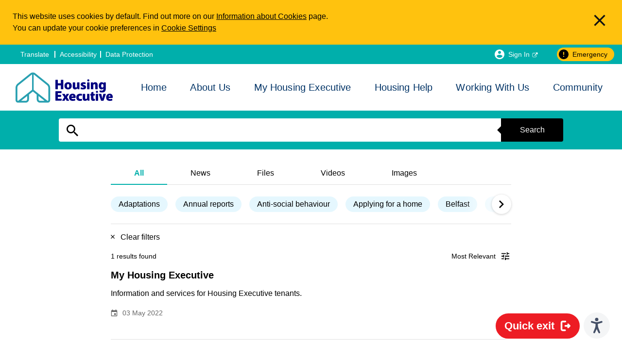

--- FILE ---
content_type: text/html; charset=utf-8
request_url: https://www.nihe.gov.uk/search?category=Tenancy%20advice&tags=Equality,Repairs&sort=relevance&perPage=20
body_size: 48074
content:
<!doctype html>
<html class="no-js" lang="en-GB">

<head>
    <meta charset="utf-8">
    <title>The Housing Executive - Search</title>
    
    

    <meta name="viewport" content="width=device-width, initial-scale=1">
    
    <script type="text/javascript" src="/Kentico.Resource/WebAnalytics/Logger.js?Culture=en-GB&amp;HttpStatus=200&amp;Value=0" async></script>

    <link href="/_content/Kentico.Content.Web.Rcl/Content/Bundles/Public/systemPageComponents.min.css" rel="stylesheet" />

    <link rel="stylesheet" href="/NIHE/css/widgets-default.css?v=XmKpFHzei0TvDGXbMN5IyCyzLh4KXQTBQwI3kljcOl0" />

    
    <link rel="stylesheet" href="/NIHE/css/search-results-default.css?v=z5IuG4e_Kq6t5inQMrfYAKzNyM0fVCy5TQxGczPO7BM" />


    <meta name="google-site-verification" content="MffnVbIfNs-zE2mmZHdpghhV2j9s6GB89RbE6fIaeG8"/>

    <script async src="https://www.googletagmanager.com/gtag/js?id=UA-137476213-1"></script>
    <script>
        window.dataLayer = window.dataLayer || [];
        function gtag() { dataLayer.push(arguments); }
        gtag('js', new Date());
        gtag('config', 'UA-137476213-1');
    </script>

    <script src="/NIHE/js/nodelist-foreach.js?v=l2XV0u8nWi0u8s-G8sTcLPyE44PFAgm2VXvxTA97xw0"></script>
    <script type="text/javascript" src="/Kentico.Resource/Activities/KenticoActivityLogger/Logger.js?pageIdentifier=18251" async></script>
</head>

<body>



<div class="quick-exit">
    <a target="_self" rel="noopener noreferrer" href="https://www.google.co.uk/">
        Quick exit
        <svg viewBox="3.5 2.5 18 19.5" xmlns="http://www.w3.org/2000/svg" fill="#FFF">
            <path d="M12,2.5 C12.8284,2.5 13.5,3.17157 13.5,4 C13.5,4.82843 12.8284,5.5 12,5.5 L7,5.5 C6.72386,5.5 6.5,5.72386 6.5,6 L6.5,18 C6.5,18.2761 6.72386,18.5 7,18.5 L11.5,18.5 C12.3284,18.5 13,19.1716 13,20 C13,20.8284 12.3284,21.5 11.5,21.5 L7,21.5 C5.067,21.5 3.5,19.933 3.5,18 L3.5,6 C3.5,4.067 5.067,2.5 7,2.5 Z M18.0606,8.11091 L20.889,10.9393 C21.4748,11.5251 21.4748,12.4749 20.889,13.0607 L18.0606,15.8891 C17.4748,16.4749 16.5251,16.4749 15.9393,15.8891 C15.3535,15.3033 15.3535,14.3536 15.9393,13.7678 L16.207,13.5 L12,13.5 C11.1716,13.5 10.5,12.8284 10.5,12 C10.5,11.1716 11.1716,10.5 12,10.5 L16.207,10.5 L15.9393,10.2322 C15.3535,9.64645 15.3535,8.6967 15.9393,8.11091 C16.5251,7.52513 17.4748,7.52513 18.0606,8.11091 Z"></path>
        </svg>
    </a>
</div>


<div class="TrackingConsent">
    <div class="cookie_banner">
        <div class="cookie_banner-content">
            <div class="cookie_banner-info">
                <p>This website uses cookies by default. Find out more on our <a href="/About-Us/Data-Protection/Information-about-cookies">Information about Cookies</a> page.</p>
                <p>You can update your cookie preferences in <a href="/Cookie-Consent">Cookie Settings</a></p>
            </div>
            <div class="cookie_banner-close">
                <button type="button"></button>
            </div>
        </div>
    </div>
</div>


<div class="utility_bar" role="navigation" aria-label="utility bar">
    <div class="utility_bar-content">
        <div class="utility_bar-tools">
            <div id="__ba_panel"></div>
        </div>
        <nav class="utility_bar-controls">
            <ul>
                <li>
                    <button class="utility_bar-controls-control utility_bar-controls-control-translate" onclick="return false;">Translate&nbsp;</button>
                </li>
                <li>
                    <a class="utility_bar-controls-control" href="/accessibility">Accessibility</a>
                </li>
                <li>
                    <a class="utility_bar-controls-control" href="/About-Us/Data-Protection">Data Protection</a>
                </li>
            </ul>
        </nav>
        <div class="utility_bar-actions">
            <a class="utility_bar-action utility_bar-action-sign_in" target="_blank" href="https://myaccount.nihe.gov.uk/nihe/www/dashboard">
                Sign In
                <svg version="1.2" height="14px" width="14px" xmlns="http://www.w3.org/2000/svg" xmlns:xlink="http://www.w3.org/1999/xlink" overflow="visible" preserveAspectRatio="none" viewBox="0 0 24 24" width="14" height="14">
                    <g>
                        <path xmlns:default="http://www.w3.org/2000/svg" id="external-link" d="M17.33,13.67c0.01-0.18-0.12-0.33-0.3-0.34c-0.01,0-0.02,0-0.03,0h-0.67c-0.18-0.01-0.32,0.13-0.33,0.31  c0,0.01,0,0.01,0,0.02V17c0,0.92-0.75,1.67-1.67,1.67l0,0H5.67C4.75,18.67,4,17.92,4,17l0,0V8.34c0-0.92,0.75-1.67,1.67-1.67l0,0H13  c0.18,0.01,0.32-0.13,0.33-0.31c0-0.01,0-0.01,0-0.02V5.67c0.01-0.18-0.13-0.32-0.31-0.33c-0.01,0-0.01,0-0.02,0H5.67  c-0.8-0.01-1.57,0.31-2.12,0.88C2.98,6.77,2.66,7.54,2.67,8.34V17c-0.01,0.8,0.31,1.57,0.88,2.12c0.55,0.57,1.32,0.89,2.12,0.88  h8.66c1.66,0,3-1.34,3-3V13.67L17.33,13.67z M21.33,4.67C21.32,4.3,21.03,4.01,20.66,4h-5.33c-0.36,0-0.66,0.29-0.67,0.65  c0,0.18,0.07,0.35,0.2,0.48L16.7,7l-6.79,6.76c-0.13,0.13-0.14,0.33-0.01,0.47c0,0,0.01,0.01,0.01,0.01l1.19,1.19  c0.13,0.13,0.33,0.14,0.47,0.01c0,0,0.01-0.01,0.01-0.01l6.79-6.79l1.83,1.83c0.27,0.25,0.69,0.24,0.95-0.03  c0.11-0.12,0.18-0.28,0.18-0.44V4.67L21.33,4.67z" style="fill: rgb(255, 255, 255);" vector-effect="non-scaling-stroke" />
                    </g>
                </svg>
            </a>
            <a class="utility_bar-action utility_bar-action-emergency" href="/Emergency">Emergency</a>
        </div>
    </div>
</div>


<header class="site_header" role="banner" aria-label="Site header">
    <div class="site_header-content">
        <a class="site_header-logo" href="/">
            <img src="/NIHE/images/nihe-logo.svg?v=ZFFdnmYJu78IlFBPzK4i0L-FGZpJ-Izy8NTa8_z1Ir8" alt="nihe logo" aria-label="NIHE Logo" />
        </a>
        <div class="site_header-actions">
            <a class="site_header-action site_header-action-sign_in" target="_blank" href="https://myaccount.nihe.gov.uk/nihe/www/dashboard">
                <span class="site_header-action-icon"></span>Sign In
                <svg version="1.2" xmlns="http://www.w3.org/2000/svg" xmlns:xlink="http://www.w3.org/1999/xlink" overflow="visible" preserveAspectRatio="none" viewBox="0 0 24 24" width="14" height="14">
                    <g>
                        <path xmlns:default="http://www.w3.org/2000/svg" id="external-link" d="M17.33,13.67c0.01-0.18-0.12-0.33-0.3-0.34c-0.01,0-0.02,0-0.03,0h-0.67c-0.18-0.01-0.32,0.13-0.33,0.31  c0,0.01,0,0.01,0,0.02V17c0,0.92-0.75,1.67-1.67,1.67l0,0H5.67C4.75,18.67,4,17.92,4,17l0,0V8.34c0-0.92,0.75-1.67,1.67-1.67l0,0H13  c0.18,0.01,0.32-0.13,0.33-0.31c0-0.01,0-0.01,0-0.02V5.67c0.01-0.18-0.13-0.32-0.31-0.33c-0.01,0-0.01,0-0.02,0H5.67  c-0.8-0.01-1.57,0.31-2.12,0.88C2.98,6.77,2.66,7.54,2.67,8.34V17c-0.01,0.8,0.31,1.57,0.88,2.12c0.55,0.57,1.32,0.89,2.12,0.88  h8.66c1.66,0,3-1.34,3-3V13.67L17.33,13.67z M21.33,4.67C21.32,4.3,21.03,4.01,20.66,4h-5.33c-0.36,0-0.66,0.29-0.67,0.65  c0,0.18,0.07,0.35,0.2,0.48L16.7,7l-6.79,6.76c-0.13,0.13-0.14,0.33-0.01,0.47c0,0,0.01,0.01,0.01,0.01l1.19,1.19  c0.13,0.13,0.33,0.14,0.47,0.01c0,0,0.01-0.01,0.01-0.01l6.79-6.79l1.83,1.83c0.27,0.25,0.69,0.24,0.95-0.03  c0.11-0.12,0.18-0.28,0.18-0.44V4.67L21.33,4.67z" style="fill: rgb(0, 0, 0);" vector-effect="non-scaling-stroke"/>
                    </g>
                </svg>
            </a>
            <a class="site_header-action site_header-action-emergency" href="/Emergency"><span class="site_header-action-icon"></span>Emergency</a>
        </div>
        <button class="site_header-menu" type="button"><span class="site_header-menu-bars"></span>Menu</button>
        <nav class="site_header-nav" role="navigation" aria-label="Navigation">
            <ul>
                    <li class="">
                        <a href="/home">Home</a>
                    </li>

                    <li class="">
                        <a href="/about-us">About Us</a>
                    </li>
                    <li class="">
                        <a href="/my-housing-executive">My Housing Executive</a>
                    </li>
                    <li class="">
                        <a href="/housing-help">Housing Help</a>
                    </li>
                    <li class="">
                        <a href="/working-with-us">Working With Us</a>
                    </li>
                    <li class="">
                        <a href="/community">Community</a>
                    </li>
            </ul>
        </nav>
    </div>
</header>



<ul class="alerts-list">
</ul>







<form method="GET" action="/search">
    <div class="search_bar" role="search">
        <div class="search_bar-content">
            <div class="search_bar-form">
                <div class="searchBox">
                    <input type="hidden" value="" name="path"/>
                    <input name="query" type="text" maxlength="1000" class="search_bar-input form-control" aria-label="Enter Search Term" autocomplete="off">
                    <button type="submit" class="search_bar-submit btn btn-default">Search</button>
                </div>
            </div>
        </div>
    </div>

    <input id="Tab" name="Tab" type="hidden" value="" />
    <input id="Sort" name="Sort" type="hidden" value="relevance" />
    <input data-val="true" data-val-required="The PerPage field is required." id="PerPage" name="PerPage" type="hidden" value="20" />
    <input id="DateFrom" name="DateFrom" type="hidden" value="" />
    <input id="DateTo" name="DateTo" type="hidden" value="" />
    <input id="Category" name="Category" type="hidden" value="Tenancy advice" />

    <input type="hidden" name="class" value=""/>
    <input type="hidden" name="Tags" value="Equality,Repairs"/>
</form>

<main class="main">
    <div class="container">
        <div class="content search_results">
            

<div class="mdc-tab-bar search_results-tabs" role="tablist">
    <div class="mdc-tab-scroller">
        <div class="mdc-tab-scroller__scroll-area">
            <div class="mdc-tab-scroller__scroll-content">
                <a id="allTab" class="mdc-tab mdc-tab--active" role="tab" aria-selected="true" tabindex="0" href="/search?tags=Equality,Repairs&amp;tab=all&amp;sort=relevance&amp;perPage=20">
                    <span class="mdc-tab__content">All</span>
                    <span class="mdc-tab-indicator mdc-tab-indicator--active" id="allSpan">
                        <span class="mdc-tab-indicator__content mdc-tab-indicator__content--underline"></span>
                    </span>
                    <span class="mdc-tab__ripple"></span>
                </a>
                <a id="newsTab" class="mdc-tab " role="tab" aria-selected="false" tabindex="0" href="/search?tags=Equality,Repairs&amp;tab=news&amp;sort=relevance&amp;perPage=20">
                    <span class="mdc-tab__content">News</span>
                    <span class="mdc-tab-indicator " id="newsSpan">
                        <span class="mdc-tab-indicator__content mdc-tab-indicator__content--underline"></span>
                    </span>
                    <span class="mdc-tab__ripple"></span>
                </a>
                <a id="filesTab" class="mdc-tab " role="tab" aria-selected="false" tabindex="0" href="/search?tags=Equality,Repairs&amp;tab=files&amp;sort=relevance&amp;perPage=20">
                    <span class="mdc-tab__content">Files</span>
                    <span class="mdc-tab-indicator " id="filesSpan">
                        <span class="mdc-tab-indicator__content mdc-tab-indicator__content--underline"></span>
                    </span>
                    <span class="mdc-tab__ripple"></span>
                </a>
                <a id="videosTab" class="mdc-tab " role="tab" aria-selected="false" tabindex="0" href="/search?tags=Equality,Repairs&amp;tab=videos&amp;sort=relevance&amp;perPage=20">
                    <span class="mdc-tab__content">Videos</span>
                    <span class="mdc-tab-indicator " id="videosSpan">
                        <span class="mdc-tab-indicator__content mdc-tab-indicator__content--underline"></span>
                    </span>
                    <span class="mdc-tab__ripple"></span>
                </a>
                <a id="imagesTab" class="mdc-tab " role="tab" aria-selected="false" tabindex="0" href="/search?tags=Equality,Repairs&amp;tab=images&amp;sort=relevance&amp;perPage=20">
                    <span class="mdc-tab__content">Images</span>
                    <span class="mdc-tab-indicator " id="imagesSpan">
                        <span class="mdc-tab-indicator__content mdc-tab-indicator__content--underline"></span>
                    </span>
                    <span class="mdc-tab__ripple"></span>
                </a>
            </div>
        </div>
    </div>
</div>

            

<div class="filter -is-start" id="search_results-filter">
    <div class="filter-offset">
        <div class="filter-links">
            <ul class="filter-list">
                    <li class="filter-item">
                        <a class="filter-link " href="/search?category=Tenancy%20advice&amp;tags=Equality,Repairs,Adaptations&amp;sort=relevance&amp;perPage=20">
                           Adaptations
                        </a>
                    </li>
                    <li class="filter-item">
                        <a class="filter-link " href="/search?category=Tenancy%20advice&amp;tags=Equality,Repairs,Annual%20reports&amp;sort=relevance&amp;perPage=20">
                           Annual reports
                        </a>
                    </li>
                    <li class="filter-item">
                        <a class="filter-link " href="/search?category=Tenancy%20advice&amp;tags=Equality,Repairs,Anti-social%20behaviour&amp;sort=relevance&amp;perPage=20">
                           Anti-social behaviour
                        </a>
                    </li>
                    <li class="filter-item">
                        <a class="filter-link " href="/search?category=Tenancy%20advice&amp;tags=Equality,Repairs,Applying%20for%20a%20home&amp;sort=relevance&amp;perPage=20">
                           Applying for a home
                        </a>
                    </li>
                    <li class="filter-item">
                        <a class="filter-link " href="/search?category=Tenancy%20advice&amp;tags=Equality,Repairs,Belfast&amp;sort=relevance&amp;perPage=20">
                           Belfast
                        </a>
                    </li>
                    <li class="filter-item">
                        <a class="filter-link " href="/search?category=Tenancy%20advice&amp;tags=Equality,Repairs,Buying%20a%20home&amp;sort=relevance&amp;perPage=20">
                           Buying a home
                        </a>
                    </li>
                    <li class="filter-item">
                        <a class="filter-link " href="/search?category=Tenancy%20advice&amp;tags=Equality,Repairs,Careers&amp;sort=relevance&amp;perPage=20">
                           Careers
                        </a>
                    </li>
                    <li class="filter-item">
                        <a class="filter-link " href="/search?category=Tenancy%20advice&amp;tags=Equality,Repairs,Community%20cohesion&amp;sort=relevance&amp;perPage=20">
                           Community cohesion
                        </a>
                    </li>
                    <li class="filter-item">
                        <a class="filter-link " href="/search?category=Tenancy%20advice&amp;tags=Equality,Repairs,Community%20groups&amp;sort=relevance&amp;perPage=20">
                           Community groups
                        </a>
                    </li>
                    <li class="filter-item">
                        <a class="filter-link " href="/search?category=Tenancy%20advice&amp;tags=Equality,Repairs,Consultations&amp;sort=relevance&amp;perPage=20">
                           Consultations
                        </a>
                    </li>
                    <li class="filter-item">
                        <a class="filter-link " href="/search?category=Tenancy%20advice&amp;tags=Equality,Repairs,Corporate%20information&amp;sort=relevance&amp;perPage=20">
                           Corporate information
                        </a>
                    </li>
                    <li class="filter-item">
                        <a class="filter-link " href="/search?category=Tenancy%20advice&amp;tags=Equality,Repairs,Corporate%20plans&amp;sort=relevance&amp;perPage=20">
                           Corporate plans
                        </a>
                    </li>
                    <li class="filter-item">
                        <a class="filter-link " href="/search?category=Tenancy%20advice&amp;tags=Equality,Repairs,Data%20protection&amp;sort=relevance&amp;perPage=20">
                           Data protection
                        </a>
                    </li>
                    <li class="filter-item">
                        <a class="filter-link " href="/search?category=Tenancy%20advice&amp;tags=Equality,Repairs,Data%20protection&amp;sort=relevance&amp;perPage=20">
                           Data protection
                        </a>
                    </li>
                    <li class="filter-item">
                        <a class="filter-link " href="/search?category=Tenancy%20advice&amp;tags=Equality,Repairs,Disability&amp;sort=relevance&amp;perPage=20">
                           Disability
                        </a>
                    </li>
                    <li class="filter-item">
                        <a class="filter-link " href="/search?category=Tenancy%20advice&amp;tags=Equality,Repairs,District%20plans&amp;sort=relevance&amp;perPage=20">
                           District plans
                        </a>
                    </li>
                    <li class="filter-item">
                        <a class="filter-link " href="/search?category=Tenancy%20advice&amp;tags=Equality,Repairs,Energy&amp;sort=relevance&amp;perPage=20">
                           Energy
                        </a>
                    </li>
                    <li class="filter-item">
                        <a class="filter-link -is-active" href="/search?category=Tenancy%20advice&amp;tags=Repairs&amp;sort=relevance&amp;perPage=20">
                           Equality
                        </a>
                    </li>
                    <li class="filter-item">
                        <a class="filter-link " href="/search?category=Tenancy%20advice&amp;tags=Equality,Repairs,Fire%20safety&amp;sort=relevance&amp;perPage=20">
                           Fire safety
                        </a>
                    </li>
                    <li class="filter-item">
                        <a class="filter-link " href="/search?category=Tenancy%20advice&amp;tags=Equality,Repairs,Fuel%20poverty&amp;sort=relevance&amp;perPage=20">
                           Fuel poverty
                        </a>
                    </li>
                    <li class="filter-item">
                        <a class="filter-link " href="/search?category=Tenancy%20advice&amp;tags=Equality,Repairs,Grants&amp;sort=relevance&amp;perPage=20">
                           Grants
                        </a>
                    </li>
                    <li class="filter-item">
                        <a class="filter-link " href="/search?category=Tenancy%20advice&amp;tags=Equality,Repairs,Hate%20crime&amp;sort=relevance&amp;perPage=20">
                           Hate crime
                        </a>
                    </li>
                    <li class="filter-item">
                        <a class="filter-link " href="/search?category=Tenancy%20advice&amp;tags=Equality,Repairs,Home%20safety&amp;sort=relevance&amp;perPage=20">
                           Home safety
                        </a>
                    </li>
                    <li class="filter-item">
                        <a class="filter-link " href="/search?category=Tenancy%20advice&amp;tags=Equality,Repairs,Homelessness&amp;sort=relevance&amp;perPage=20">
                           Homelessness
                        </a>
                    </li>
                    <li class="filter-item">
                        <a class="filter-link " href="/search?category=Tenancy%20advice&amp;tags=Equality,Repairs,Housing%20benefit&amp;sort=relevance&amp;perPage=20">
                           Housing benefit
                        </a>
                    </li>
                    <li class="filter-item">
                        <a class="filter-link " href="/search?category=Tenancy%20advice&amp;tags=Equality,Repairs,Housing%20news&amp;sort=relevance&amp;perPage=20">
                           Housing news
                        </a>
                    </li>
                    <li class="filter-item">
                        <a class="filter-link " href="/search?category=Tenancy%20advice&amp;tags=Equality,Repairs,Improvements&amp;sort=relevance&amp;perPage=20">
                           Improvements
                        </a>
                    </li>
                    <li class="filter-item">
                        <a class="filter-link " href="/search?category=Tenancy%20advice&amp;tags=Equality,Repairs,Jobs&amp;sort=relevance&amp;perPage=20">
                           Jobs
                        </a>
                    </li>
                    <li class="filter-item">
                        <a class="filter-link " href="/search?category=Tenancy%20advice&amp;tags=Equality,Repairs,Maintenance&amp;sort=relevance&amp;perPage=20">
                           Maintenance
                        </a>
                    </li>
                    <li class="filter-item">
                        <a class="filter-link " href="/search?category=Tenancy%20advice&amp;tags=Equality,Repairs,News&amp;sort=relevance&amp;perPage=20">
                           News
                        </a>
                    </li>
                    <li class="filter-item">
                        <a class="filter-link " href="/search?category=Tenancy%20advice&amp;tags=Equality,Repairs,North%20East&amp;sort=relevance&amp;perPage=20">
                           North East
                        </a>
                    </li>
                    <li class="filter-item">
                        <a class="filter-link " href="/search?category=Tenancy%20advice&amp;tags=Equality,Repairs,Online%20services&amp;sort=relevance&amp;perPage=20">
                           Online services
                        </a>
                    </li>
                    <li class="filter-item">
                        <a class="filter-link " href="/search?category=Tenancy%20advice&amp;tags=Equality,Repairs,Procurement&amp;sort=relevance&amp;perPage=20">
                           Procurement
                        </a>
                    </li>
                    <li class="filter-item">
                        <a class="filter-link " href="/search?category=Tenancy%20advice&amp;tags=Equality,Repairs,Rent&amp;sort=relevance&amp;perPage=20">
                           Rent
                        </a>
                    </li>
                    <li class="filter-item">
                        <a class="filter-link -is-active" href="/search?category=Tenancy%20advice&amp;tags=Equality&amp;sort=relevance&amp;perPage=20">
                           Repairs
                        </a>
                    </li>
                    <li class="filter-item">
                        <a class="filter-link " href="/search?category=Tenancy%20advice&amp;tags=Equality,Repairs,Research&amp;sort=relevance&amp;perPage=20">
                           Research
                        </a>
                    </li>
                    <li class="filter-item">
                        <a class="filter-link " href="/search?category=Tenancy%20advice&amp;tags=Equality,Repairs,Rural%20issues&amp;sort=relevance&amp;perPage=20">
                           Rural issues
                        </a>
                    </li>
                    <li class="filter-item">
                        <a class="filter-link " href="/search?category=Tenancy%20advice&amp;tags=Equality,Repairs,South&amp;sort=relevance&amp;perPage=20">
                           South
                        </a>
                    </li>
                    <li class="filter-item">
                        <a class="filter-link " href="/search?category=Tenancy%20advice&amp;tags=Equality,Repairs,South%20East&amp;sort=relevance&amp;perPage=20">
                           South East
                        </a>
                    </li>
                    <li class="filter-item">
                        <a class="filter-link " href="/search?category=Tenancy%20advice&amp;tags=Equality,Repairs,Strategies&amp;sort=relevance&amp;perPage=20">
                           Strategies
                        </a>
                    </li>
                    <li class="filter-item">
                        <a class="filter-link " href="/search?category=Tenancy%20advice&amp;tags=Equality,Repairs,Supporting%20people&amp;sort=relevance&amp;perPage=20">
                           Supporting people
                        </a>
                    </li>
                    <li class="filter-item">
                        <a class="filter-link -is-active" href="/search?category=Tenancy%20advice&amp;tags=Equality,Repairs,Tenancy%20advice&amp;sort=relevance&amp;perPage=20">
                           Tenancy advice
                        </a>
                    </li>
                    <li class="filter-item">
                        <a class="filter-link " href="/search?category=Tenancy%20advice&amp;tags=Equality,Repairs,Tenders&amp;sort=relevance&amp;perPage=20">
                           Tenders
                        </a>
                    </li>
                    <li class="filter-item">
                        <a class="filter-link " href="/search?category=Tenancy%20advice&amp;tags=Equality,Repairs,West&amp;sort=relevance&amp;perPage=20">
                           West
                        </a>
                    </li>
            </ul>
        </div>
        <div class="filter-offset-overlay"></div>
        <button class="filter-control filter-control-prev" type="button">
            <div class="filter-control-content">
                <svg version="1.1" x="0px" y="0px" viewBox="0 0 512 512" style="enable-background:new 0 0 512 512;" xml:space="preserve">
                    <path d="M353.8,512l60.4-60.4L218.6,256L414.2,60.4L353.8,0l-256,256L353.8,512z"></path>
                </svg>
            </div>
        </button>
        <button class="filter-control filter-control-next" type="button">
            <div class="filter-control-content">
                <svg version="1.1" x="0px" y="0px" viewBox="0 0 512 512" style="enable-background:new 0 0 512 512;" xml:space="preserve">
                    <path d="M158.2,0L97.8,60.4L293.4,256L97.8,451.6l60.4,60.4l256-256L158.2,0z"></path>
                </svg>
            </div>
        </button>
    </div>
</div>

            
<div>
    <a class="search_results-clear" href="/search">
        <div class="search_results-clear-icon">
            <svg version="1.1" x="0px" y="0px" viewBox="0 0 512 512" style="enable-background:new 0 0 512 512;">
                <path d="M512,51.7L460.3,0L256,204.3L51.7,0L0,51.7L204.3,256L0,460.3L51.7,512L256,307.7L460.3,512l51.7-51.7L307.7,256L512,51.7z"></path>
            </svg>
        </div>Clear filters
    </a>
</div>

<div class="search_results-tools">
    <div class="search_results-count">1 results found</div>
    <div class="search_results-count" id="pDateSelection"></div>
    <div class="search_results-filter">
        <button class="search_results-filter-trigger" type="button">
            <span id="relevantSort">Most Relevant</span>
            <div class="search_results-filter-trigger-icon">
                <svg version="1.1" x="0px" y="0px" viewBox="0 0 512 512" style="enable-background:new 0 0 512 512;">
                    <path d="M0,398.2v56.9h170.7v-56.9H0z M0,56.9v56.9h284.4V56.9H0z M284.4,512v-56.9H512v-56.9H284.4v-56.9h-56.9V512H284.4z M113.8,170.7v56.9H0v56.9h113.8v56.9h56.9V170.7H113.8zM512,284.4v-56.9H227.6v56.9H512z M341.3,170.7h56.9v-56.9H512V56.9H398.2V0h-56.9V170.7z"></path>
                </svg>
            </div>
        </button>
        <ul class="search_results-filter-list">
            <li class="search_results-filter-list-item">
                <a class="search_results-filter-list-control" href="/search?tags=Equality,Repairs&amp;sort=relevant&amp;perPage=20">Most Relevant</a>
            </li>
            <li class="search_results-filter-list-item">
                <a class="search_results-filter-list-control" href="/search?tags=Equality,Repairs&amp;sort=created&amp;perPage=20">Most Recent</a>
            </li>
            <li class="search_results-filter-list-item">
                <button class="search_results-filter-list-control search_results-filter-list-control-range" type="button">Date Range</button>
            </li>
        </ul>
    </div>
</div>

<div class="search_results-date">
    <form method="get" action="/search">
        <input id="Query" name="Query" type="hidden" value="" />
        <input id="Path" name="Path" type="hidden" value="" />
        <input id="Tab" name="Tab" type="hidden" value="" />
        <input data-val="true" data-val-required="The PerPage field is required." id="PerPage" name="PerPage" type="hidden" value="20" />
        
        <input type="hidden" name="class" value="" />
        <input type="hidden" name="Tags" value="Equality,Repairs" />
        <input type="hidden" name="Sort" value="date" />
        
        <div id="datepicker" class="search_results-date-offset ">
            <div class="search_results-date-content">
                <div class="search_results-date-from" id="search_results-date-from">
                    <div class="mdc-text-field mdc-text-field--outlined">
                        <input class="mdc-text-field__input" id="DateFrom" name="DateFrom" type="date" value="" />
                        <label class="mdc-floating-label" for="DateFrom">Date From</label>
                        <div class="mdc-notched-outline">
                            <svg>
                                <path class="mdc-notched-outline__path"></path>
                            </svg>
                        </div>
                        <div class="mdc-notched-outline__idle"></div>
                    </div>
                </div>

                <div class="search_results-date-icon">
                    <svg version="1.1" viewBox="0 0 24 24" width="24" height="24">
                        <path d="M12 4l-1.41 1.41L16.17 11H4v2h12.17l-5.58 5.59L12 20l8-8z"></path>
                    </svg>
                </div>

                <div class=" search_results-date-to" id="search_results-date-to">
                    <div class="mdc-text-field mdc-text-field--outlined">
                        <input class="mdc-text-field__input" id="DateTo" name="DateTo" type="date" value="" />
                        <label class="mdc-floating-label" for="DateTo">Date To</label>
                        <div class="mdc-notched-outline">
                            <svg>
                                <path class="mdc-notched-outline__path"></path>
                            </svg>
                        </div>
                        <div class="mdc-notched-outline__idle"></div>
                    </div>
                </div>


                <button class="mdc-button mdc-button--unelevated search_results-date-submit">Filter now</button>
            </div>
        </div>
    </form>
</div>



            <ul class="search_results-results">
                    <li class="search_results-results-item">
                        <div class="search_results-results-copy">
                            <h2 class="search_results-results-title">
                                <a href="/search/redirect?aliasPath=%2FMy-Housing-Executive">My Housing Executive</a>
                            </h2>
                            <p class="search_results-results-copy">Information and services for Housing Executive tenants.</p>
                            <time class="search_results-results-time" datetime="20220503">03 May 2022</time>
                        </div>
                    </li>
            </ul>

            
<div id="resultsPager">
    <form method="get" action="/search">
        <input id="Query" name="Query" type="hidden" value="" />
        <input id="Path" name="Path" type="hidden" value="" />
        <input id="Tab" name="Tab" type="hidden" value="" />
        <input id="Sort" name="Sort" type="hidden" value="relevance" />
        <input type="hidden" name="class" value="" />
        <input type="hidden" name="Tags" value="Equality,Repairs" />

        <div class="search_results-perpage">
            <label class="search_results-perpage-label" for="PerPage">Show</label>
            <select class="search_results-perpage-select" onchange="this.form.submit()" data-val="true" data-val-required="The PerPage field is required." id="PerPage" name="PerPage"><option selected="selected" value="20">20</option>
<option value="50">50</option>
<option value="100">100</option>
</select>
        </div>
        
        <button type="submit" style="display:none;">Change per page</button>
    </form>

    <div class="search_results-pagination">
        <a class="search_results-pagination-control search_results-pagination-prev" href="/search?tags=Equality,Repairs&amp;sort=relevance&amp;perPage=20&amp;pageNumber=1">
            <svg version="1.1" x="0px" y="0px" viewBox="0 0 512 512" style="enable-background:new 0 0 512 512;">
                <path d="M353.8,512l60.4-60.4L218.6,256L414.2,60.4L353.8,0l-256,256L353.8,512z"></path>
            </svg>
        </a>

            <ul class="search_results-pagination-list">
                    <li class="search_results-pagination-item">
                        <a class="search_results-pagination-link -is-active" href="/search?tags=Equality,Repairs&amp;sort=relevance&amp;perPage=20&amp;pageNumber=1">
                            1
                        </a>
                    </li>
            </ul>

        <a class="search_results-pagination-control search_results-pagination-next" href="/search?tags=Equality,Repairs&amp;sort=relevance&amp;perPage=20&amp;pageNumber=2">
            <svg version="1.1" x="0px" y="0px" viewBox="0 0 512 512" style="enable-background:new 0 0 512 512;">
                <path d="M158.2,0L97.8,60.4L293.4,256L97.8,451.6l60.4,60.4l256-256L158.2,0z"></path>
            </svg>
        </a>
    </div>
</div>

            <button class="mdc-button search_results-backtotop" type="button">Back to top</button>
        </div>
    </div>
</main>

<div id="feedbackForm">
</div>

<footer class="site_footer" aria-label="Site footer">
    <div class="site_footer-content">
        

<nav class="site_footer-nav" aria-label="Site Footer Nav">
    <ul class="site_footer-nav-list">
            <li class="site_footer-nav-item ">
                <a class="site_footer-nav-link" href="/privacy">Privacy</a>
            </li>
    </ul>
</nav>
        
        <div class="site_footer-actions">

        </div>
        
        
<div class="site_footer-social_media">
    <a class="site_footer-social_media-link" href="https://www.youtube.com/@HousingExecutive" rel="noopener" aria-label="follow us on youtube" target="_blank">
        <svg version="1.1" xmlns="http://www.w3.org/2000/svg" xmlns:xlink="http://www.w3.org/1999/xlink" x="0px" y="0px" viewBox="0 0 512 512" style="enable-background:new 0 0 512 512;" xml:space="preserve">
            <g>
                <g>
                    <path d="M303,336.1c-4.4,0-8.6,2.1-12.7,6.2v86.2c4.1,4.1,8.3,6.1,12.7,6.1c7.4,0,11.2-6.3,11.2-18.9v-60.4C314.1,342.5,310.4,336.1,303,336.1z"></path>
                    <path d="M397.7,336.1c-8.5,0-12.7,6.5-12.7,19.6v13.1h25.4v-13.1C410.4,342.6,406.1,336.1,397.7,336.1z"></path>
                    <path d="M460.4,264.5c-2.6-11.3-8.1-20.7-16.6-28.3c-8.5-7.6-18.2-12-29.3-13.3c-34.9-3.9-87.8-5.8-158.6-5.8c-70.6,0-123.3,1.9-158.2,5.8c-11.3,1.3-21.1,5.7-29.4,13.3c-8.3,7.6-13.8,17-16.4,28.3c-5.1,22.3-7.7,55.7-7.7,100.1c0,45.2,2.6,78.5,7.7,100.1c2.6,11.1,8,20.4,16.4,28.1c8.3,7.7,18,12.2,29.1,13.5c35.2,3.9,88,5.8,158.6,5.8c70.6,0,123.4-1.9,158.6-5.8c11-1.3,20.7-5.8,29.1-13.5c8.3-7.7,13.8-17.1,16.4-28.1c5.1-21.6,7.7-54.9,7.7-100.1C467.7,319.1,465.3,285.8,460.4,264.5z M165.1,293.3h-30.8v162.8h-28.5V293.3h-30v-27h89.3V293.3zM242.5,456.2h-25.8v-15.4c-10,11.5-19.8,17.3-29.3,17.3c-8.5,0-13.9-3.6-16.2-10.8c-1.5-4.1-2.3-11-2.3-20.8V314.9h25.4v103.9c0,6.2,0.1,9.5,0.4,10c0.2,3.9,2.2,5.8,5.8,5.8c5.1,0,10.5-4,16.2-11.9h0V314.9h25.8V456.2z M339.5,413.8c0,13.4-0.9,22.7-2.7,28.1c-3.1,10.8-9.9,16.2-20.4,16.2c-9,0-17.7-5.3-26.2-15.8v13.9h-25.8V266.4h25.8v62c8.2-10.3,16.9-15.4,26.2-15.4c10.5,0,17.3,5.4,20.4,16.2c1.8,5.4,2.7,14.9,2.7,28.5V413.8z M436.2,390H385v25c0,13.1,4.4,19.6,13.1,19.6c6.2,0,10-3.3,11.5-10c0-0.3,0.1-1.2,0.2-2.7c0.1-1.6,0.2-3.7,0.2-6.4c0-2.7,0-5.4,0-8.3h26.2v3.5c0,7.4-0.3,13-0.8,16.6c-0.8,5.7-2.7,10.8-5.8,15.4c-6.9,10.3-17.2,15.4-30.8,15.4c-13.3,0-23.7-4.9-31.2-14.6c-5.4-6.9-8.1-18-8.1-33.1v-49.7c0-15.1,2.6-26.2,7.7-33.1c7.4-9.7,17.7-14.6,30.8-14.6c13.1,0,23.1,4.9,30,14.6c5.4,7.2,8.1,18.2,8.1,33.1V390z"></path>
                </g>
                <g>
                    <path d="M212.1,145.1c0,14.9,2.7,26.1,8.1,33.5c6.9,9.8,16.9,14.6,30,14.6c12.6,0,22.6-4.9,30-14.6c5.4-6.9,8.1-18.1,8.1-33.5v-50c0-14.9-2.7-26-8.1-33.5c-7.4-9.7-17.5-14.6-30-14.6c-13.1,0-23.1,4.9-30,14.6c-5.4,7.4-8.1,18.6-8.1,33.5h0V145.1z M237.9,90.1c0-13.3,4.1-20,12.3-20c8.2,0,12.3,6.7,12.3,20v60.1c0,13.1-4.1,19.6-12.3,19.6c-8.2,0-12.3-6.6-12.3-19.6V90.1z"></path>
                    <path d="M328.4,193.2c9.2,0,19.1-5.8,29.6-17.3v15.4h25.8V48.9H358v108.9c-5.6,8-11,11.9-16.2,11.9c-3.8,0-5.9-2-6.2-6.2c-0.3-0.5-0.4-3.9-0.4-10V48.9h-25.8h0v112.8c0,9.5,0.8,16.6,2.3,21.2C314.6,189.8,320.1,193.2,328.4,193.2z"></path>
                    <path d="M130.9,53.1c9,26.4,14.9,46.7,17.7,60.8v77.4h28.5V114L211.7,0h-28.9l-19.6,75.1L142.8,0v0h-30c2,5.9,5.1,14.8,9.2,26.6C126.1,38.4,129.1,47.2,130.9,53.1z"></path>
                </g>
            </g>
        </svg>
    </a>
    <a class="site_footer-social_media-link" href="https://www.facebook.com/housingexecutive" rel="noopener" aria-label="follow us on facebook" target="_blank">
        <svg version="1.1" xmlns="http://www.w3.org/2000/svg" xmlns:xlink="http://www.w3.org/1999/xlink" x="0px" y="0px" viewBox="0 0 512 512" style="enable-background:new 0 0 512 512;" xml:space="preserve">
            <path d="M295.6,512V278.5H374l11.7-91h-90.1v-58.1c0-26.4,7.3-44.3,45.1-44.3l48.2,0V3.6C380.6,2.5,352,0,318.7,0c-69.5,0-117.1,42.4-117.1,120.3v67.1h-78.6v91h78.6V512H295.6z"></path>
        </svg>
    </a>
    <a class="site_footer-social_media-link" href="https://www.instagram.com/nihecommunity/" rel="noopener" aria-label="follow us on instagram" target="_blank">
        <svg version="1.1" xmlns="http://www.w3.org/2000/svg" xmlns:xlink="http://www.w3.org/1999/xlink" x="0px" y="0px" viewBox="0 0 512 512" style="enable-background:new 0 0 512 512;" xml:space="preserve">
            <path d="M256,46.1c68.4,0,76.5,0.3,103.4,1.5c25,1.1,38.5,5.3,47.5,8.8c11.9,4.6,20.5,10.2,29.4,19.1c9,9,14.5,17.5,19.1,29.4c3.5,9,7.7,22.6,8.8,47.5c1.2,27,1.5,35.1,1.5,103.4c0,68.4-0.3,76.5-1.5,103.4c-1.1,25-5.3,38.5-8.8,47.5c-4.6,11.9-10.2,20.5-19.1,29.4c-9,9-17.5,14.5-29.4,19.1c-9,3.5-22.6,7.7-47.5,8.8c-27,1.2-35.1,1.5-103.4,1.5c-68.4,0-76.5-0.3-103.4-1.5c-25-1.1-38.5-5.3-47.5-8.8c-11.9-4.6-20.5-10.2-29.4-19.1c-9-9-14.5-17.5-19.1-29.4c-3.5-9-7.7-22.6-8.8-47.5c-1.2-27-1.5-35.1-1.5-103.4c0-68.4,0.3-76.5,1.5-103.4c1.1-25,5.3-38.5,8.8-47.5c4.6-11.9,10.2-20.5,19.1-29.4c9-9,17.5-14.5,29.4-19.1c9-3.5,22.6-7.7,47.5-8.8C179.6,46.4,187.6,46.1,256,46.1 M256,0c-69.5,0-78.2,0.3-105.5,1.5c-27.2,1.2-45.9,5.6-62.1,11.9C71.5,20,57.2,28.7,43,43C28.7,57.2,20,71.5,13.4,88.3c-6.3,16.3-10.7,34.9-11.9,62.1C0.3,177.8,0,186.5,0,256c0,69.5,0.3,78.2,1.5,105.5c1.2,27.2,5.6,45.9,11.9,62.1C20,440.5,28.7,454.8,43,469c14.2,14.2,28.5,23,45.3,29.5c16.3,6.3,34.9,10.7,62.1,11.9c27.3,1.2,36,1.5,105.5,1.5c69.5,0,78.2-0.3,105.5-1.5c27.2-1.2,45.9-5.6,62.1-11.9c16.8-6.5,31.1-15.3,45.3-29.5c14.2-14.2,23-28.5,29.5-45.3c6.3-16.3,10.7-34.9,11.9-62.1c1.2-27.3,1.5-36,1.5-105.5c0-69.5-0.3-78.2-1.5-105.5c-1.2-27.2-5.6-45.9-11.9-62.1C492,71.5,483.3,57.2,469,43c-14.2-14.2-28.5-23-45.3-29.5c-16.3-6.3-34.9-10.7-62.1-11.9C334.2,0.3,325.5,0,256,0"></path>
            <path d="M256,124.5c-72.6,0-131.5,58.9-131.5,131.5c0,72.6,58.9,131.5,131.5,131.5c72.6,0,131.5-58.9,131.5-131.5C387.5,183.4,328.6,124.5,256,124.5M256,341.3c-47.1,0-85.3-38.2-85.3-85.3c0-47.1,38.2-85.3,85.3-85.3c47.1,0,85.3,38.2,85.3,85.3C341.3,303.1,303.1,341.3,256,341.3"></path>
            <path d="M423.4,119.3c0,17-13.8,30.7-30.7,30.7c-17,0-30.7-13.8-30.7-30.7c0-17,13.8-30.7,30.7-30.7C409.6,88.6,423.4,102.4,423.4,119.3"></path>
        </svg>
    </a>
    <a class="site_footer-social_media-link" href="https://twitter.com/nihecommunity" rel="noopener" aria-label="follow us on twitter" target="_blank">
        <svg version="1.1" xmlns="http://www.w3.org/2000/svg" xmlns:xlink="http://www.w3.org/1999/xlink" x="0px" y="0px" viewBox="0 0 16 16" xml:space="preserve">
            <path d="M12.6.75h2.454l-5.36 6.142L16 15.25h-4.937l-3.867-5.07-4.425 5.07H.316l5.733-6.57L0 .75h5.063l3.495 4.633L12.601.75Zm-.86 13.028h1.36L4.323 2.145H2.865z" />
        </svg>
    </a>
</div>
        
        <div class="site_footer-copyright">&copy; Northern Ireland Housing Executive</div>
    </div>
</footer>

<script src="https://cdnjs.cloudflare.com/ajax/libs/modernizr/2.8.3/modernizr.min.js" integrity="sha512-3n19xznO0ubPpSwYCRRBgHh63DrV+bdZfHK52b1esvId4GsfwStQNPJFjeQos2h3JwCmZl0/LgLxSKMAI55hgw==" crossorigin="anonymous" referrerpolicy="no-referrer"></script>

<script src="/_content/Kentico.Content.Web.Rcl/Scripts/jquery-3.5.1.js"></script>
<script src="/_content/Kentico.Content.Web.Rcl/Scripts/jquery.unobtrusive-ajax.js"></script>
<script type="text/javascript">
window.kentico = window.kentico || {};
window.kentico.builder = {}; 
window.kentico.builder.useJQuery = true;</script><script src="/_content/Kentico.Content.Web.Rcl/Content/Bundles/Public/systemFormComponents.min.js"></script>

<script src="/NIHE/js/widgets.js?v=gvoQSFcGKOMqOz-fU-zG-Mvbqim4fdTN8G9blQ7y98c"></script>
<script type="text/javascript">
    (function (pageBuilder) {
        var richTextEditor = pageBuilder.richTextEditor = pageBuilder.richTextEditor || {};

        // Retrieves the collection of plugins
        var plugins = richTextEditor.plugins = richTextEditor.plugins || [];

        // Creates a plugin
        var rteCustomStylesPlugin = function (FroalaEditor) {
            // Define the plugin.
            // The editor parameter is the current instance.
            FroalaEditor.PLUGINS.myPlugin = function (editor) {

                // The start point for your plugin.
                function _init() {

                    let editFrame = document.querySelector('.fr-iframe');
                    if (editFrame && editFrame.contentWindow) {
                        var cssLink = document.createElement("link");
                        cssLink.href = "/NIHE/css/widgets-default.css";
                        cssLink.rel = "stylesheet";
                        cssLink.type = "text/css";

                        editFrame.contentWindow.document.head.appendChild(cssLink);
                        editFrame.contentWindow.document.body.classList.add('editor')
                        editFrame.contentWindow.document.body.classList.add('widget')
                    }
                }

                // Expose public methods. If _init is not public then the plugin won't be initialized.
                // Public method can be accessed through the editor API:
                // editor.myPlugin.publicMethod();
                return {
                    _init: _init
                }
            }
        };

        // Adds the plugin to the collection
        plugins.push(rteCustomStylesPlugin);
    })(window.kentico.pageBuilder);
</script>
<script type="text/javascript">
    const downloadBtns = document.querySelectorAll('.doc_download');
    console.log(`downloadBtns`)
    console.log(downloadBtns)

    function getDownloadHref(buttonEl) {
        if (!buttonEl) {
            return;
        }

        if (buttonEl.tagName !== 'A') {
            buttonEl = buttonEl.parentElement;
        }

        if (buttonEl.href) {
            return buttonEl.href
        }
    }

    function postFileDownload(linkHref) {
        console.log(`posting file download for ${linkHref}`)
        fetch('/files/registerdownload', {
            method: "POST",
            headers: {
                "Content-Type": "application/json",
            },
            body: JSON.stringify({
                fileHref: linkHref || '',
                pageUrl: window.location.href
            })
        })
            .then(response => console.log(response))
            .catch(error => console.log(error))
    }

    if (downloadBtns) {
        downloadBtns.forEach(dlBtn => {
            // dlBtn.addEventListener('click', (e) => { 
            //     console.log(e.target);
            //     postFileDownload(e.target.href)
            // });
            dlBtn.addEventListener('keydown', (e) => {
                const { key } = e;
                console.log(`keydown on btn: ${key}`)
                if (key === 'Enter') {
                    let href = getDownloadHref(e.target);
                    postFileDownload(href);
                }
            });
            dlBtn.addEventListener('mouseup', (e) => {
                let href = getDownloadHref(e.target);
                postFileDownload(href);
            });
        })
    }
</script>

    <script src="/NIHE/js/search-results.js?v=tJhDRunbIs1W1MDPD4agyuTBni43xiDVdqC3tpSEJqU"></script>


<div class="google_translate_element" id="google_translate_element"></div>
<script type="text/javascript" src="//s7.addthis.com/js/300/addthis_widget.js#pubid=ra-5bd879bc8a0788dc"></script>
<script type="text/javascript" src="//translate.google.com/translate_a/element.js?cb=googleTranslateElementInit"></script>
<script type="text/javascript" src="https://platform-api.sharethis.com/js/sharethis.js#property=5e32c10390e82b00128d09bc&product=inline-share-buttons&cms=sop" async="async"></script>
<script type="text/javascript" src="https://www.browsealoud.com/plus/scripts/3.1.0/ba.js" crossorigin="anonymous" integrity="sha256-VCrJcQdV3IbbIVjmUyF7DnCqBbWD1BcZ/1sda2KWeFc= sha384-k2OQFn+wNFrKjU9HiaHAcHlEvLbfsVfvOnpmKBGWVBrpmGaIleDNHnnCJO4z2Y2H sha512-gxDfysgvGhVPSHDTieJ/8AlcIEjFbF3MdUgZZL2M5GXXDdIXCcX0CpH7Dh6jsHLOLOjRzTFdXASWZtxO+eMgyQ=="></script>
</body>

</html>

--- FILE ---
content_type: text/javascript
request_url: https://www.nihe.gov.uk/NIHE/js/search-results.js?v=tJhDRunbIs1W1MDPD4agyuTBni43xiDVdqC3tpSEJqU
body_size: 81367
content:
/*! For license information please see search-results.js.LICENSE.txt */
!function(){"use strict";var t=class{static get cssClasses(){return{}}static get strings(){return{}}static get numbers(){return{}}static get defaultAdapter(){return{}}constructor(t={}){this.adapter_=t}init(){}destroy(){}};class e{static attachTo(i){return new e(i,new t)}constructor(t,e,...i){this.root_=t,this.initialize(...i),this.foundation_=void 0===e?this.getDefaultFoundation():e,this.foundation_.init(),this.initialSyncWithDOM()}initialize(){}getDefaultFoundation(){throw new Error("Subclasses must override getDefaultFoundation to return a properly configured foundation class")}initialSyncWithDOM(){}destroy(){this.foundation_.destroy()}listen(t,e){this.root_.addEventListener(t,e)}unlisten(t,e){this.root_.removeEventListener(t,e)}emit(t,e,i=!1){let s;"function"==typeof CustomEvent?s=new CustomEvent(t,{detail:e,bubbles:i}):(s=document.createEvent("CustomEvent"),s.initCustomEvent(t,i,!1,e)),this.root_.dispatchEvent(s)}}var i=e;const s={ROOT:"mdc-ripple-upgraded",UNBOUNDED:"mdc-ripple-upgraded--unbounded",BG_FOCUSED:"mdc-ripple-upgraded--background-focused",FG_ACTIVATION:"mdc-ripple-upgraded--foreground-activation",FG_DEACTIVATION:"mdc-ripple-upgraded--foreground-deactivation"},a={VAR_LEFT:"--mdc-ripple-left",VAR_TOP:"--mdc-ripple-top",VAR_FG_SIZE:"--mdc-ripple-fg-size",VAR_FG_SCALE:"--mdc-ripple-fg-scale",VAR_FG_TRANSLATE_START:"--mdc-ripple-fg-translate-start",VAR_FG_TRANSLATE_END:"--mdc-ripple-fg-translate-end"},n={PADDING:10,INITIAL_ORIGIN_SCALE:.6,DEACTIVATION_TIMEOUT_MS:225,FG_DEACTIVATION_MS:150,TAP_DELAY_MS:300};let r,o;function l(t=window,e=!1){if(void 0===o||e){let e=!1;try{t.document.addEventListener("test",null,{get passive(){e=!0}})}catch(t){}o=e}return!!o&&{passive:!0}}function d(t){return["webkitMatchesSelector","msMatchesSelector","matches"].filter((e=>e in t)).pop()}const c=["touchstart","pointerdown","mousedown","keydown"],h=["touchend","pointerup","mouseup"];let u=[];class _ extends t{static get cssClasses(){return s}static get strings(){return a}static get numbers(){return n}static get defaultAdapter(){return{browserSupportsCssVars:()=>{},isUnbounded:()=>{},isSurfaceActive:()=>{},isSurfaceDisabled:()=>{},addClass:()=>{},removeClass:()=>{},containsEventTarget:()=>{},registerInteractionHandler:()=>{},deregisterInteractionHandler:()=>{},registerDocumentInteractionHandler:()=>{},deregisterDocumentInteractionHandler:()=>{},registerResizeHandler:()=>{},deregisterResizeHandler:()=>{},updateCssVariable:()=>{},computeBoundingRect:()=>{},getWindowPageOffset:()=>{}}}constructor(t){super(Object.assign(_.defaultAdapter,t)),this.layoutFrame_=0,this.frame_={width:0,height:0},this.activationState_=this.defaultActivationState_(),this.initialSize_=0,this.maxRadius_=0,this.activateHandler_=t=>this.activate_(t),this.deactivateHandler_=t=>this.deactivate_(t),this.focusHandler_=()=>this.handleFocus(),this.blurHandler_=()=>this.handleBlur(),this.resizeHandler_=()=>this.layout(),this.unboundedCoords_={left:0,top:0},this.fgScale_=0,this.activationTimer_=0,this.fgDeactivationRemovalTimer_=0,this.activationAnimationHasEnded_=!1,this.activationTimerCallback_=()=>{this.activationAnimationHasEnded_=!0,this.runDeactivationUXLogicIfReady_()},this.previousActivationEvent_=null}supportsPressRipple_(){return this.adapter_.browserSupportsCssVars()}defaultActivationState_(){return{isActivated:!1,hasDeactivationUXRun:!1,wasActivatedByPointer:!1,wasElementMadeActive:!1,activationEvent:null,isProgrammatic:!1}}init(){const t=this.supportsPressRipple_();if(this.registerRootHandlers_(t),t){const{ROOT:t,UNBOUNDED:e}=_.cssClasses;requestAnimationFrame((()=>{this.adapter_.addClass(t),this.adapter_.isUnbounded()&&(this.adapter_.addClass(e),this.layoutInternal_())}))}}destroy(){if(this.supportsPressRipple_()){this.activationTimer_&&(clearTimeout(this.activationTimer_),this.activationTimer_=0,this.adapter_.removeClass(_.cssClasses.FG_ACTIVATION)),this.fgDeactivationRemovalTimer_&&(clearTimeout(this.fgDeactivationRemovalTimer_),this.fgDeactivationRemovalTimer_=0,this.adapter_.removeClass(_.cssClasses.FG_DEACTIVATION));const{ROOT:t,UNBOUNDED:e}=_.cssClasses;requestAnimationFrame((()=>{this.adapter_.removeClass(t),this.adapter_.removeClass(e),this.removeCssVars_()}))}this.deregisterRootHandlers_(),this.deregisterDeactivationHandlers_()}registerRootHandlers_(t){t&&(c.forEach((t=>{this.adapter_.registerInteractionHandler(t,this.activateHandler_)})),this.adapter_.isUnbounded()&&this.adapter_.registerResizeHandler(this.resizeHandler_)),this.adapter_.registerInteractionHandler("focus",this.focusHandler_),this.adapter_.registerInteractionHandler("blur",this.blurHandler_)}registerDeactivationHandlers_(t){"keydown"===t.type?this.adapter_.registerInteractionHandler("keyup",this.deactivateHandler_):h.forEach((t=>{this.adapter_.registerDocumentInteractionHandler(t,this.deactivateHandler_)}))}deregisterRootHandlers_(){c.forEach((t=>{this.adapter_.deregisterInteractionHandler(t,this.activateHandler_)})),this.adapter_.deregisterInteractionHandler("focus",this.focusHandler_),this.adapter_.deregisterInteractionHandler("blur",this.blurHandler_),this.adapter_.isUnbounded()&&this.adapter_.deregisterResizeHandler(this.resizeHandler_)}deregisterDeactivationHandlers_(){this.adapter_.deregisterInteractionHandler("keyup",this.deactivateHandler_),h.forEach((t=>{this.adapter_.deregisterDocumentInteractionHandler(t,this.deactivateHandler_)}))}removeCssVars_(){const{strings:t}=_;Object.keys(t).forEach((e=>{0===e.indexOf("VAR_")&&this.adapter_.updateCssVariable(t[e],null)}))}activate_(t){if(this.adapter_.isSurfaceDisabled())return;const e=this.activationState_;if(e.isActivated)return;const i=this.previousActivationEvent_;i&&t&&i.type!==t.type||(e.isActivated=!0,e.isProgrammatic=null===t,e.activationEvent=t,e.wasActivatedByPointer=!e.isProgrammatic&&("mousedown"===t.type||"touchstart"===t.type||"pointerdown"===t.type),t&&u.length>0&&u.some((t=>this.adapter_.containsEventTarget(t)))?this.resetActivationState_():(t&&(u.push(t.target),this.registerDeactivationHandlers_(t)),e.wasElementMadeActive=this.checkElementMadeActive_(t),e.wasElementMadeActive&&this.animateActivation_(),requestAnimationFrame((()=>{u=[],e.wasElementMadeActive||" "!==t.key&&32!==t.keyCode||(e.wasElementMadeActive=this.checkElementMadeActive_(t),e.wasElementMadeActive&&this.animateActivation_()),e.wasElementMadeActive||(this.activationState_=this.defaultActivationState_())}))))}checkElementMadeActive_(t){return!t||"keydown"!==t.type||this.adapter_.isSurfaceActive()}activate(t=null){this.activate_(t)}animateActivation_(){const{VAR_FG_TRANSLATE_START:t,VAR_FG_TRANSLATE_END:e}=_.strings,{FG_DEACTIVATION:i,FG_ACTIVATION:s}=_.cssClasses,{DEACTIVATION_TIMEOUT_MS:a}=_.numbers;this.layoutInternal_();let n="",r="";if(!this.adapter_.isUnbounded()){const{startPoint:t,endPoint:e}=this.getFgTranslationCoordinates_();n=`${t.x}px, ${t.y}px`,r=`${e.x}px, ${e.y}px`}this.adapter_.updateCssVariable(t,n),this.adapter_.updateCssVariable(e,r),clearTimeout(this.activationTimer_),clearTimeout(this.fgDeactivationRemovalTimer_),this.rmBoundedActivationClasses_(),this.adapter_.removeClass(i),this.adapter_.computeBoundingRect(),this.adapter_.addClass(s),this.activationTimer_=setTimeout((()=>this.activationTimerCallback_()),a)}getFgTranslationCoordinates_(){const{activationEvent:t,wasActivatedByPointer:e}=this.activationState_;let i;return i=e?function(t,e,i){const{x:s,y:a}=e,n=s+i.left,r=a+i.top;let o,l;return"touchstart"===t.type?(o=t.changedTouches[0].pageX-n,l=t.changedTouches[0].pageY-r):(o=t.pageX-n,l=t.pageY-r),{x:o,y:l}}(t,this.adapter_.getWindowPageOffset(),this.adapter_.computeBoundingRect()):{x:this.frame_.width/2,y:this.frame_.height/2},i={x:i.x-this.initialSize_/2,y:i.y-this.initialSize_/2},{startPoint:i,endPoint:{x:this.frame_.width/2-this.initialSize_/2,y:this.frame_.height/2-this.initialSize_/2}}}runDeactivationUXLogicIfReady_(){const{FG_DEACTIVATION:t}=_.cssClasses,{hasDeactivationUXRun:e,isActivated:i}=this.activationState_;(e||!i)&&this.activationAnimationHasEnded_&&(this.rmBoundedActivationClasses_(),this.adapter_.addClass(t),this.fgDeactivationRemovalTimer_=setTimeout((()=>{this.adapter_.removeClass(t)}),n.FG_DEACTIVATION_MS))}rmBoundedActivationClasses_(){const{FG_ACTIVATION:t}=_.cssClasses;this.adapter_.removeClass(t),this.activationAnimationHasEnded_=!1,this.adapter_.computeBoundingRect()}resetActivationState_(){this.previousActivationEvent_=this.activationState_.activationEvent,this.activationState_=this.defaultActivationState_(),setTimeout((()=>this.previousActivationEvent_=null),_.numbers.TAP_DELAY_MS)}deactivate_(t){const e=this.activationState_;if(!e.isActivated)return;const i=Object.assign({},e);if(e.isProgrammatic){const t=null;requestAnimationFrame((()=>this.animateDeactivation_(t,i))),this.resetActivationState_()}else this.deregisterDeactivationHandlers_(),requestAnimationFrame((()=>{this.activationState_.hasDeactivationUXRun=!0,this.animateDeactivation_(t,i),this.resetActivationState_()}))}deactivate(t=null){this.deactivate_(t)}animateDeactivation_(t,{wasActivatedByPointer:e,wasElementMadeActive:i}){(e||i)&&this.runDeactivationUXLogicIfReady_()}layout(){this.layoutFrame_&&cancelAnimationFrame(this.layoutFrame_),this.layoutFrame_=requestAnimationFrame((()=>{this.layoutInternal_(),this.layoutFrame_=0}))}layoutInternal_(){this.frame_=this.adapter_.computeBoundingRect();const t=Math.max(this.frame_.height,this.frame_.width);this.maxRadius_=this.adapter_.isUnbounded()?t:(()=>Math.sqrt(Math.pow(this.frame_.width,2)+Math.pow(this.frame_.height,2))+_.numbers.PADDING)(),this.initialSize_=t*_.numbers.INITIAL_ORIGIN_SCALE,this.fgScale_=this.maxRadius_/this.initialSize_,this.updateLayoutCssVars_()}updateLayoutCssVars_(){const{VAR_FG_SIZE:t,VAR_LEFT:e,VAR_TOP:i,VAR_FG_SCALE:s}=_.strings;this.adapter_.updateCssVariable(t,`${this.initialSize_}px`),this.adapter_.updateCssVariable(s,this.fgScale_),this.adapter_.isUnbounded()&&(this.unboundedCoords_={left:Math.round(this.frame_.width/2-this.initialSize_/2),top:Math.round(this.frame_.height/2-this.initialSize_/2)},this.adapter_.updateCssVariable(e,`${this.unboundedCoords_.left}px`),this.adapter_.updateCssVariable(i,`${this.unboundedCoords_.top}px`))}setUnbounded(t){const{UNBOUNDED:e}=_.cssClasses;t?this.adapter_.addClass(e):this.adapter_.removeClass(e)}handleFocus(){requestAnimationFrame((()=>this.adapter_.addClass(_.cssClasses.BG_FOCUSED)))}handleBlur(){requestAnimationFrame((()=>this.adapter_.removeClass(_.cssClasses.BG_FOCUSED)))}}var p=_;class v extends i{constructor(...t){super(...t),this.disabled=!1,this.unbounded_}static attachTo(t,{isUnbounded:e}={}){const i=new v(t);return void 0!==e&&(i.unbounded=e),i}static createAdapter(t){const e=d(HTMLElement.prototype);return{browserSupportsCssVars:()=>function(t,e=!1){let i=r;if("boolean"==typeof r&&!e)return i;if(!t.CSS||"function"!=typeof t.CSS.supports)return;const s=t.CSS.supports("--css-vars","yes"),a=t.CSS.supports("(--css-vars: yes)")&&t.CSS.supports("color","#00000000");return i=!(!s&&!a||function(t){const e=t.document,i=e.createElement("div");i.className="mdc-ripple-surface--test-edge-var-bug",e.body.appendChild(i);const s=t.getComputedStyle(i),a=null!==s&&"solid"===s.borderTopStyle;return i.remove(),a}(t)),e||(r=i),i}(window),isUnbounded:()=>t.unbounded,isSurfaceActive:()=>t.root_[e](":active"),isSurfaceDisabled:()=>t.disabled,addClass:e=>t.root_.classList.add(e),removeClass:e=>t.root_.classList.remove(e),containsEventTarget:e=>t.root_.contains(e),registerInteractionHandler:(e,i)=>t.root_.addEventListener(e,i,l()),deregisterInteractionHandler:(e,i)=>t.root_.removeEventListener(e,i,l()),registerDocumentInteractionHandler:(t,e)=>document.documentElement.addEventListener(t,e,l()),deregisterDocumentInteractionHandler:(t,e)=>document.documentElement.removeEventListener(t,e,l()),registerResizeHandler:t=>window.addEventListener("resize",t),deregisterResizeHandler:t=>window.removeEventListener("resize",t),updateCssVariable:(e,i)=>t.root_.style.setProperty(e,i),computeBoundingRect:()=>t.root_.getBoundingClientRect(),getWindowPageOffset:()=>({x:window.pageXOffset,y:window.pageYOffset})}}get unbounded(){return this.unbounded_}set unbounded(t){this.unbounded_=Boolean(t),this.setUnbounded_()}setUnbounded_(){this.foundation_.setUnbounded(this.unbounded_)}activate(){this.foundation_.activate()}deactivate(){this.foundation_.deactivate()}layout(){this.foundation_.layout()}getDefaultFoundation(){return new p(v.createAdapter(this))}initialSyncWithDOM(){this.unbounded="mdcRippleIsUnbounded"in this.root_.dataset}}class m{}m.prototype.root_,m.prototype.unbounded,m.prototype.disabled;var f=class{static get cssClasses(){return{}}static get strings(){return{}}static get numbers(){return{}}static get defaultAdapter(){return{}}constructor(t={}){this.adapter_=t}init(){}destroy(){}};class g{static attachTo(t){return new g(t,new f)}constructor(t,e,...i){this.root_=t,this.initialize(...i),this.foundation_=void 0===e?this.getDefaultFoundation():e,this.foundation_.init(),this.initialSyncWithDOM()}initialize(){}getDefaultFoundation(){throw new Error("Subclasses must override getDefaultFoundation to return a properly configured foundation class")}initialSyncWithDOM(){}destroy(){this.foundation_.destroy()}listen(t,e){this.root_.addEventListener(t,e)}unlisten(t,e){this.root_.removeEventListener(t,e)}emit(t,e,i=!1){let s;"function"==typeof CustomEvent?s=new CustomEvent(t,{detail:e,bubbles:i}):(s=document.createEvent("CustomEvent"),s.initCustomEvent(t,i,!1,e)),this.root_.dispatchEvent(s)}}var E=g,T=class{static get cssClasses(){return{}}static get strings(){return{}}static get numbers(){return{}}static get defaultAdapter(){return{}}constructor(t={}){this.adapter_=t}init(){}destroy(){}};class A{static attachTo(t){return new A(t,new T)}constructor(t,e,...i){this.root_=t,this.initialize(...i),this.foundation_=void 0===e?this.getDefaultFoundation():e,this.foundation_.init(),this.initialSyncWithDOM()}initialize(){}getDefaultFoundation(){throw new Error("Subclasses must override getDefaultFoundation to return a properly configured foundation class")}initialSyncWithDOM(){}destroy(){this.foundation_.destroy()}listen(t,e){this.root_.addEventListener(t,e)}unlisten(t,e){this.root_.removeEventListener(t,e)}emit(t,e,i=!1){let s;"function"==typeof CustomEvent?s=new CustomEvent(t,{detail:e,bubbles:i}):(s=document.createEvent("CustomEvent"),s.initCustomEvent(t,i,!1,e)),this.root_.dispatchEvent(s)}}var C=A;const S={ROOT:"mdc-ripple-upgraded",UNBOUNDED:"mdc-ripple-upgraded--unbounded",BG_FOCUSED:"mdc-ripple-upgraded--background-focused",FG_ACTIVATION:"mdc-ripple-upgraded--foreground-activation",FG_DEACTIVATION:"mdc-ripple-upgraded--foreground-deactivation"},L={VAR_LEFT:"--mdc-ripple-left",VAR_TOP:"--mdc-ripple-top",VAR_FG_SIZE:"--mdc-ripple-fg-size",VAR_FG_SCALE:"--mdc-ripple-fg-scale",VAR_FG_TRANSLATE_START:"--mdc-ripple-fg-translate-start",VAR_FG_TRANSLATE_END:"--mdc-ripple-fg-translate-end"},b={PADDING:10,INITIAL_ORIGIN_SCALE:.6,DEACTIVATION_TIMEOUT_MS:225,FG_DEACTIVATION_MS:150,TAP_DELAY_MS:300};let I,y;function R(t=window,e=!1){if(void 0===y||e){let e=!1;try{t.document.addEventListener("test",null,{get passive(){return e=!0,e}})}catch(t){}y=e}return!!y&&{passive:!0}}const O=["touchstart","pointerdown","mousedown","keydown"],w=["touchend","pointerup","mouseup"];let D=[];class x extends T{static get cssClasses(){return S}static get strings(){return L}static get numbers(){return b}static get defaultAdapter(){return{browserSupportsCssVars:()=>{},isUnbounded:()=>{},isSurfaceActive:()=>{},isSurfaceDisabled:()=>{},addClass:()=>{},removeClass:()=>{},containsEventTarget:()=>{},registerInteractionHandler:()=>{},deregisterInteractionHandler:()=>{},registerDocumentInteractionHandler:()=>{},deregisterDocumentInteractionHandler:()=>{},registerResizeHandler:()=>{},deregisterResizeHandler:()=>{},updateCssVariable:()=>{},computeBoundingRect:()=>{},getWindowPageOffset:()=>{}}}constructor(t){super(Object.assign(x.defaultAdapter,t)),this.layoutFrame_=0,this.frame_={width:0,height:0},this.activationState_=this.defaultActivationState_(),this.initialSize_=0,this.maxRadius_=0,this.activateHandler_=t=>this.activate_(t),this.deactivateHandler_=()=>this.deactivate_(),this.focusHandler_=()=>this.handleFocus(),this.blurHandler_=()=>this.handleBlur(),this.resizeHandler_=()=>this.layout(),this.unboundedCoords_={left:0,top:0},this.fgScale_=0,this.activationTimer_=0,this.fgDeactivationRemovalTimer_=0,this.activationAnimationHasEnded_=!1,this.activationTimerCallback_=()=>{this.activationAnimationHasEnded_=!0,this.runDeactivationUXLogicIfReady_()},this.previousActivationEvent_}supportsPressRipple_(){return this.adapter_.browserSupportsCssVars()}defaultActivationState_(){return{isActivated:!1,hasDeactivationUXRun:!1,wasActivatedByPointer:!1,wasElementMadeActive:!1,activationEvent:void 0,isProgrammatic:!1}}init(){const t=this.supportsPressRipple_();if(this.registerRootHandlers_(t),t){const{ROOT:t,UNBOUNDED:e}=x.cssClasses;requestAnimationFrame((()=>{this.adapter_.addClass(t),this.adapter_.isUnbounded()&&(this.adapter_.addClass(e),this.layoutInternal_())}))}}destroy(){if(this.supportsPressRipple_()){this.activationTimer_&&(clearTimeout(this.activationTimer_),this.activationTimer_=0,this.adapter_.removeClass(x.cssClasses.FG_ACTIVATION)),this.fgDeactivationRemovalTimer_&&(clearTimeout(this.fgDeactivationRemovalTimer_),this.fgDeactivationRemovalTimer_=0,this.adapter_.removeClass(x.cssClasses.FG_DEACTIVATION));const{ROOT:t,UNBOUNDED:e}=x.cssClasses;requestAnimationFrame((()=>{this.adapter_.removeClass(t),this.adapter_.removeClass(e),this.removeCssVars_()}))}this.deregisterRootHandlers_(),this.deregisterDeactivationHandlers_()}registerRootHandlers_(t){t&&(O.forEach((t=>{this.adapter_.registerInteractionHandler(t,this.activateHandler_)})),this.adapter_.isUnbounded()&&this.adapter_.registerResizeHandler(this.resizeHandler_)),this.adapter_.registerInteractionHandler("focus",this.focusHandler_),this.adapter_.registerInteractionHandler("blur",this.blurHandler_)}registerDeactivationHandlers_(t){"keydown"===t.type?this.adapter_.registerInteractionHandler("keyup",this.deactivateHandler_):w.forEach((t=>{this.adapter_.registerDocumentInteractionHandler(t,this.deactivateHandler_)}))}deregisterRootHandlers_(){O.forEach((t=>{this.adapter_.deregisterInteractionHandler(t,this.activateHandler_)})),this.adapter_.deregisterInteractionHandler("focus",this.focusHandler_),this.adapter_.deregisterInteractionHandler("blur",this.blurHandler_),this.adapter_.isUnbounded()&&this.adapter_.deregisterResizeHandler(this.resizeHandler_)}deregisterDeactivationHandlers_(){this.adapter_.deregisterInteractionHandler("keyup",this.deactivateHandler_),w.forEach((t=>{this.adapter_.deregisterDocumentInteractionHandler(t,this.deactivateHandler_)}))}removeCssVars_(){const{strings:t}=x;Object.keys(t).forEach((e=>{0===e.indexOf("VAR_")&&this.adapter_.updateCssVariable(t[e],null)}))}activate_(t){if(this.adapter_.isSurfaceDisabled())return;const e=this.activationState_;if(e.isActivated)return;const i=this.previousActivationEvent_;i&&void 0!==t&&i.type!==t.type||(e.isActivated=!0,e.isProgrammatic=void 0===t,e.activationEvent=t,e.wasActivatedByPointer=!e.isProgrammatic&&void 0!==t&&("mousedown"===t.type||"touchstart"===t.type||"pointerdown"===t.type),void 0!==t&&D.length>0&&D.some((t=>this.adapter_.containsEventTarget(t)))?this.resetActivationState_():(void 0!==t&&(D.push(t.target),this.registerDeactivationHandlers_(t)),e.wasElementMadeActive=this.checkElementMadeActive_(t),e.wasElementMadeActive&&this.animateActivation_(),requestAnimationFrame((()=>{D=[],e.wasElementMadeActive||void 0===t||" "!==t.key&&32!==t.keyCode||(e.wasElementMadeActive=this.checkElementMadeActive_(t),e.wasElementMadeActive&&this.animateActivation_()),e.wasElementMadeActive||(this.activationState_=this.defaultActivationState_())}))))}checkElementMadeActive_(t){return void 0===t||"keydown"!==t.type||this.adapter_.isSurfaceActive()}activate(t){this.activate_(t)}animateActivation_(){const{VAR_FG_TRANSLATE_START:t,VAR_FG_TRANSLATE_END:e}=x.strings,{FG_DEACTIVATION:i,FG_ACTIVATION:s}=x.cssClasses,{DEACTIVATION_TIMEOUT_MS:a}=x.numbers;this.layoutInternal_();let n="",r="";if(!this.adapter_.isUnbounded()){const{startPoint:t,endPoint:e}=this.getFgTranslationCoordinates_();n=`${t.x}px, ${t.y}px`,r=`${e.x}px, ${e.y}px`}this.adapter_.updateCssVariable(t,n),this.adapter_.updateCssVariable(e,r),clearTimeout(this.activationTimer_),clearTimeout(this.fgDeactivationRemovalTimer_),this.rmBoundedActivationClasses_(),this.adapter_.removeClass(i),this.adapter_.computeBoundingRect(),this.adapter_.addClass(s),this.activationTimer_=setTimeout((()=>this.activationTimerCallback_()),a)}getFgTranslationCoordinates_(){const{activationEvent:t,wasActivatedByPointer:e}=this.activationState_;let i;return i=e?function(t,e,i){const{x:s,y:a}=e,n=s+i.left,r=a+i.top;let o,l;return"touchstart"===t.type?(o=(t=t).changedTouches[0].pageX-n,l=t.changedTouches[0].pageY-r):(o=(t=t).pageX-n,l=t.pageY-r),{x:o,y:l}}(t,this.adapter_.getWindowPageOffset(),this.adapter_.computeBoundingRect()):{x:this.frame_.width/2,y:this.frame_.height/2},i={x:i.x-this.initialSize_/2,y:i.y-this.initialSize_/2},{startPoint:i,endPoint:{x:this.frame_.width/2-this.initialSize_/2,y:this.frame_.height/2-this.initialSize_/2}}}runDeactivationUXLogicIfReady_(){const{FG_DEACTIVATION:t}=x.cssClasses,{hasDeactivationUXRun:e,isActivated:i}=this.activationState_;(e||!i)&&this.activationAnimationHasEnded_&&(this.rmBoundedActivationClasses_(),this.adapter_.addClass(t),this.fgDeactivationRemovalTimer_=setTimeout((()=>{this.adapter_.removeClass(t)}),b.FG_DEACTIVATION_MS))}rmBoundedActivationClasses_(){const{FG_ACTIVATION:t}=x.cssClasses;this.adapter_.removeClass(t),this.activationAnimationHasEnded_=!1,this.adapter_.computeBoundingRect()}resetActivationState_(){this.previousActivationEvent_=this.activationState_.activationEvent,this.activationState_=this.defaultActivationState_(),setTimeout((()=>this.previousActivationEvent_=void 0),x.numbers.TAP_DELAY_MS)}deactivate_(){const t=this.activationState_;if(!t.isActivated)return;const e=Object.assign({},t);t.isProgrammatic?(requestAnimationFrame((()=>this.animateDeactivation_(e))),this.resetActivationState_()):(this.deregisterDeactivationHandlers_(),requestAnimationFrame((()=>{this.activationState_.hasDeactivationUXRun=!0,this.animateDeactivation_(e),this.resetActivationState_()})))}deactivate(){this.deactivate_()}animateDeactivation_({wasActivatedByPointer:t,wasElementMadeActive:e}){(t||e)&&this.runDeactivationUXLogicIfReady_()}layout(){this.layoutFrame_&&cancelAnimationFrame(this.layoutFrame_),this.layoutFrame_=requestAnimationFrame((()=>{this.layoutInternal_(),this.layoutFrame_=0}))}layoutInternal_(){this.frame_=this.adapter_.computeBoundingRect();const t=Math.max(this.frame_.height,this.frame_.width);this.maxRadius_=this.adapter_.isUnbounded()?t:(()=>Math.sqrt(Math.pow(this.frame_.width,2)+Math.pow(this.frame_.height,2))+x.numbers.PADDING)(),this.initialSize_=Math.floor(t*x.numbers.INITIAL_ORIGIN_SCALE),this.fgScale_=this.maxRadius_/this.initialSize_,this.updateLayoutCssVars_()}updateLayoutCssVars_(){const{VAR_FG_SIZE:t,VAR_LEFT:e,VAR_TOP:i,VAR_FG_SCALE:s}=x.strings;this.adapter_.updateCssVariable(t,`${this.initialSize_}px`),this.adapter_.updateCssVariable(s,this.fgScale_),this.adapter_.isUnbounded()&&(this.unboundedCoords_={left:Math.round(this.frame_.width/2-this.initialSize_/2),top:Math.round(this.frame_.height/2-this.initialSize_/2)},this.adapter_.updateCssVariable(e,`${this.unboundedCoords_.left}px`),this.adapter_.updateCssVariable(i,`${this.unboundedCoords_.top}px`))}setUnbounded(t){const{UNBOUNDED:e}=x.cssClasses;t?this.adapter_.addClass(e):this.adapter_.removeClass(e)}handleFocus(){requestAnimationFrame((()=>this.adapter_.addClass(x.cssClasses.BG_FOCUSED)))}handleBlur(){requestAnimationFrame((()=>this.adapter_.removeClass(x.cssClasses.BG_FOCUSED)))}}var H=x;class N extends C{constructor(...t){super(...t),this.disabled=!1,this.unbounded_}static attachTo(t,{isUnbounded:e}={}){const i=new N(t);return void 0!==e&&(i.unbounded=e),i}static createAdapter(t){const e=function(t){const e=["matches","webkitMatchesSelector","msMatchesSelector"];let i="matches";for(let s=0;s<e.length;s++){const a=e[s];if(a in t){i=a;break}}return i}(HTMLElement.prototype);return{browserSupportsCssVars:()=>function(t,e=!1){let i=I;if("boolean"==typeof I&&!e)return i;if(!t.CSS||"function"!=typeof t.CSS.supports)return;const s=t.CSS.supports("--css-vars","yes"),a=t.CSS.supports("(--css-vars: yes)")&&t.CSS.supports("color","#00000000");return i=!(!s&&!a||function(t){const e=t.document,i=e.createElement("div");i.className="mdc-ripple-surface--test-edge-var-bug",e.body.appendChild(i);const s=t.getComputedStyle(i),a=null!==s&&"solid"===s.borderTopStyle;return i.remove(),a}(t)),e||(I=i),i}(window),isUnbounded:()=>t.unbounded,isSurfaceActive:()=>t.root_[e](":active"),isSurfaceDisabled:()=>t.disabled,addClass:e=>t.root_.classList.add(e),removeClass:e=>t.root_.classList.remove(e),containsEventTarget:e=>t.root_.contains(e),registerInteractionHandler:(e,i)=>t.root_.addEventListener(e,i,R()),deregisterInteractionHandler:(e,i)=>t.root_.removeEventListener(e,i,R()),registerDocumentInteractionHandler:(t,e)=>document.documentElement.addEventListener(t,e,R()),deregisterDocumentInteractionHandler:(t,e)=>document.documentElement.removeEventListener(t,e,R()),registerResizeHandler:t=>window.addEventListener("resize",t),deregisterResizeHandler:t=>window.removeEventListener("resize",t),updateCssVariable:(e,i)=>t.root_.style.setProperty(e,i),computeBoundingRect:()=>t.root_.getBoundingClientRect(),getWindowPageOffset:()=>({x:window.pageXOffset,y:window.pageYOffset})}}get unbounded(){return this.unbounded_}set unbounded(t){this.unbounded_=Boolean(t),this.setUnbounded_()}setUnbounded_(){this.foundation_.setUnbounded(this.unbounded_)}activate(){this.foundation_.activate()}deactivate(){this.foundation_.deactivate()}layout(){this.foundation_.layout()}getDefaultFoundation(){return new H(N.createAdapter(this))}initialSyncWithDOM(){this.unbounded="mdcRippleIsUnbounded"in this.root_.dataset}}class F{}F.prototype.root_,F.prototype.unbounded,F.prototype.disabled;var V=class{static get cssClasses(){return{}}static get strings(){return{}}static get numbers(){return{}}static get defaultAdapter(){return{}}constructor(t={}){this.adapter_=t}init(){}destroy(){}};class P{static attachTo(t){return new P(t,new V)}constructor(t,e,...i){this.root_=t,this.initialize(...i),this.foundation_=void 0===e?this.getDefaultFoundation():e,this.foundation_.init(),this.initialSyncWithDOM()}initialize(){}getDefaultFoundation(){throw new Error("Subclasses must override getDefaultFoundation to return a properly configured foundation class")}initialSyncWithDOM(){}destroy(){this.foundation_.destroy()}listen(t,e){this.root_.addEventListener(t,e)}unlisten(t,e){this.root_.removeEventListener(t,e)}emit(t,e,i=!1){let s;"function"==typeof CustomEvent?s=new CustomEvent(t,{detail:e,bubbles:i}):(s=document.createEvent("CustomEvent"),s.initCustomEvent(t,i,!1,e)),this.root_.dispatchEvent(s)}}var M=P;const k={ACTIVE:"mdc-tab-indicator--active",FADE:"mdc-tab-indicator--fade",NO_TRANSITION:"mdc-tab-indicator--no-transition"},W={CONTENT_SELECTOR:".mdc-tab-indicator__content"};class U extends V{static get cssClasses(){return k}static get strings(){return W}static get defaultAdapter(){return{addClass:()=>{},removeClass:()=>{},computeContentClientRect:()=>{},setContentStyleProperty:()=>{}}}constructor(t){super(Object.assign(U.defaultAdapter,t))}computeContentClientRect(){return this.adapter_.computeContentClientRect()}activate(t){}deactivate(){}}var B=U,X=class extends B{activate(t){if(!t)return void this.adapter_.addClass(B.cssClasses.ACTIVE);const e=this.computeContentClientRect(),i=t.width/e.width,s=t.left-e.left;this.adapter_.addClass(B.cssClasses.NO_TRANSITION),this.adapter_.setContentStyleProperty("transform",`translateX(${s}px) scaleX(${i})`),this.computeContentClientRect(),this.adapter_.removeClass(B.cssClasses.NO_TRANSITION),this.adapter_.addClass(B.cssClasses.ACTIVE),this.adapter_.setContentStyleProperty("transform","")}deactivate(){this.adapter_.removeClass(B.cssClasses.ACTIVE)}},G=class extends B{activate(){this.adapter_.addClass(B.cssClasses.ACTIVE)}deactivate(){this.adapter_.removeClass(B.cssClasses.ACTIVE)}};class q extends M{static attachTo(t){return new q(t)}constructor(...t){super(...t),this.content_}initialize(){this.content_=this.root_.querySelector(B.strings.CONTENT_SELECTOR)}computeContentClientRect(){return this.foundation_.computeContentClientRect()}getDefaultFoundation(){const t=Object.assign({addClass:t=>this.root_.classList.add(t),removeClass:t=>this.root_.classList.remove(t),computeContentClientRect:()=>this.content_.getBoundingClientRect(),setContentStyleProperty:(t,e)=>this.content_.style.setProperty(t,e)});return this.root_.classList.contains(B.cssClasses.FADE)?new G(t):new X(t)}activate(t){this.foundation_.activate(t)}deactivate(){this.foundation_.deactivate()}}const z={ACTIVE:"mdc-tab--active"},K={ARIA_SELECTED:"aria-selected",RIPPLE_SELECTOR:".mdc-tab__ripple",CONTENT_SELECTOR:".mdc-tab__content",TAB_INDICATOR_SELECTOR:".mdc-tab-indicator",TABINDEX:"tabIndex",INTERACTED_EVENT:"MDCTab:interacted"};class Y extends T{static get cssClasses(){return z}static get strings(){return K}static get defaultAdapter(){return{addClass:()=>{},removeClass:()=>{},hasClass:()=>{},setAttr:()=>{},activateIndicator:()=>{},deactivateIndicator:()=>{},notifyInteracted:()=>{},getOffsetLeft:()=>{},getOffsetWidth:()=>{},getContentOffsetLeft:()=>{},getContentOffsetWidth:()=>{},focus:()=>{}}}constructor(t){super(Object.assign(Y.defaultAdapter,t)),this.handleClick_=()=>this.handleClick()}handleClick(){this.adapter_.notifyInteracted()}isActive(){return this.adapter_.hasClass(z.ACTIVE)}activate(t){this.adapter_.addClass(z.ACTIVE),this.adapter_.setAttr(K.ARIA_SELECTED,"true"),this.adapter_.setAttr(K.TABINDEX,"0"),this.adapter_.activateIndicator(t),this.adapter_.focus()}deactivate(){this.isActive()&&(this.adapter_.removeClass(z.ACTIVE),this.adapter_.setAttr(K.ARIA_SELECTED,"false"),this.adapter_.setAttr(K.TABINDEX,"-1"),this.adapter_.deactivateIndicator())}computeDimensions(){const t=this.adapter_.getOffsetWidth(),e=this.adapter_.getOffsetLeft(),i=this.adapter_.getContentOffsetWidth(),s=this.adapter_.getContentOffsetLeft();return{rootLeft:e,rootRight:e+t,contentLeft:e+s,contentRight:e+s+i}}}var j=Y;class $ extends C{constructor(...t){super(...t),this.ripple_,this.tabIndicator_,this.content_,this.handleClick_}static attachTo(t){return new $(t)}initialize(t=((t,e)=>new N(t,e)),e=(t=>new q(t))){const i=this.root_.querySelector(j.strings.RIPPLE_SELECTOR),s=Object.assign(N.createAdapter(this),{addClass:t=>i.classList.add(t),removeClass:t=>i.classList.remove(t),updateCssVariable:(t,e)=>i.style.setProperty(t,e)}),a=new H(s);this.ripple_=t(this.root_,a);const n=this.root_.querySelector(j.strings.TAB_INDICATOR_SELECTOR);this.tabIndicator_=e(n),this.content_=this.root_.querySelector(j.strings.CONTENT_SELECTOR)}initialSyncWithDOM(){this.handleClick_=this.foundation_.handleClick.bind(this.foundation_),this.listen("click",this.handleClick_)}destroy(){this.unlisten("click",this.handleClick_),this.ripple_.destroy(),super.destroy()}getDefaultFoundation(){return new j({setAttr:(t,e)=>this.root_.setAttribute(t,e),addClass:t=>this.root_.classList.add(t),removeClass:t=>this.root_.classList.remove(t),hasClass:t=>this.root_.classList.contains(t),activateIndicator:t=>this.tabIndicator_.activate(t),deactivateIndicator:()=>this.tabIndicator_.deactivate(),notifyInteracted:()=>this.emit(j.strings.INTERACTED_EVENT,{tab:this},!0),getOffsetLeft:()=>this.root_.offsetLeft,getOffsetWidth:()=>this.root_.offsetWidth,getContentOffsetLeft:()=>this.content_.offsetLeft,getContentOffsetWidth:()=>this.content_.offsetWidth,focus:()=>this.root_.focus()})}get active(){return this.foundation_.isActive()}activate(t){this.foundation_.activate(t)}deactivate(){this.foundation_.deactivate()}computeIndicatorClientRect(){return this.tabIndicator_.computeContentClientRect()}computeDimensions(){return this.foundation_.computeDimensions()}focus(){this.root_.focus()}}var Z=class{static get cssClasses(){return{}}static get strings(){return{}}static get numbers(){return{}}static get defaultAdapter(){return{}}constructor(t={}){this.adapter_=t}init(){}destroy(){}};class J{static attachTo(t){return new J(t,new Z)}constructor(t,e,...i){this.root_=t,this.initialize(...i),this.foundation_=void 0===e?this.getDefaultFoundation():e,this.foundation_.init(),this.initialSyncWithDOM()}initialize(){}getDefaultFoundation(){throw new Error("Subclasses must override getDefaultFoundation to return a properly configured foundation class")}initialSyncWithDOM(){}destroy(){this.foundation_.destroy()}listen(t,e){this.root_.addEventListener(t,e)}unlisten(t,e){this.root_.removeEventListener(t,e)}emit(t,e,i=!1){let s;"function"==typeof CustomEvent?s=new CustomEvent(t,{detail:e,bubbles:i}):(s=document.createEvent("CustomEvent"),s.initCustomEvent(t,i,!1,e)),this.root_.dispatchEvent(s)}}var Q=J;const tt={ANIMATING:"mdc-tab-scroller--animating",SCROLL_TEST:"mdc-tab-scroller__test",SCROLL_AREA_SCROLL:"mdc-tab-scroller__scroll-area--scroll"},et={AREA_SELECTOR:".mdc-tab-scroller__scroll-area",CONTENT_SELECTOR:".mdc-tab-scroller__scroll-content"};var it=class{constructor(t){this.adapter_=t}getScrollPositionRTL(t){}scrollToRTL(t){}incrementScrollRTL(t){}getAnimatingScrollPosition(t,e){}},st=class extends it{getScrollPositionRTL(){const t=this.adapter_.getScrollAreaScrollLeft(),{right:e}=this.calculateScrollEdges_();return Math.round(e-t)}scrollToRTL(t){const e=this.calculateScrollEdges_(),i=this.adapter_.getScrollAreaScrollLeft(),s=this.clampScrollValue_(e.right-t);return{finalScrollPosition:s,scrollDelta:s-i}}incrementScrollRTL(t){const e=this.adapter_.getScrollAreaScrollLeft(),i=this.clampScrollValue_(e-t);return{finalScrollPosition:i,scrollDelta:i-e}}getAnimatingScrollPosition(t){return t}calculateScrollEdges_(){return{left:0,right:this.adapter_.getScrollContentOffsetWidth()-this.adapter_.getScrollAreaOffsetWidth()}}clampScrollValue_(t){const e=this.calculateScrollEdges_();return Math.min(Math.max(e.left,t),e.right)}},at=class extends it{getScrollPositionRTL(t){const e=this.adapter_.getScrollAreaScrollLeft();return Math.round(t-e)}scrollToRTL(t){const e=this.adapter_.getScrollAreaScrollLeft(),i=this.clampScrollValue_(-t);return{finalScrollPosition:i,scrollDelta:i-e}}incrementScrollRTL(t){const e=this.adapter_.getScrollAreaScrollLeft(),i=this.clampScrollValue_(e-t);return{finalScrollPosition:i,scrollDelta:i-e}}getAnimatingScrollPosition(t,e){return t-e}calculateScrollEdges_(){const t=this.adapter_.getScrollContentOffsetWidth();return{left:this.adapter_.getScrollAreaOffsetWidth()-t,right:0}}clampScrollValue_(t){const e=this.calculateScrollEdges_();return Math.max(Math.min(e.right,t),e.left)}},nt=class extends it{getScrollPositionRTL(t){const e=this.adapter_.getScrollAreaScrollLeft();return Math.round(e-t)}scrollToRTL(t){const e=this.adapter_.getScrollAreaScrollLeft(),i=this.clampScrollValue_(t);return{finalScrollPosition:i,scrollDelta:e-i}}incrementScrollRTL(t){const e=this.adapter_.getScrollAreaScrollLeft(),i=this.clampScrollValue_(e+t);return{finalScrollPosition:i,scrollDelta:e-i}}getAnimatingScrollPosition(t,e){return t+e}calculateScrollEdges_(){return{left:this.adapter_.getScrollContentOffsetWidth()-this.adapter_.getScrollAreaOffsetWidth(),right:0}}clampScrollValue_(t){const e=this.calculateScrollEdges_();return Math.min(Math.max(e.right,t),e.left)}};class rt extends Z{static get cssClasses(){return tt}static get strings(){return et}static get defaultAdapter(){return{eventTargetMatchesSelector:()=>{},addClass:()=>{},removeClass:()=>{},addScrollAreaClass:()=>{},setScrollAreaStyleProperty:()=>{},setScrollContentStyleProperty:()=>{},getScrollContentStyleValue:()=>{},setScrollAreaScrollLeft:()=>{},getScrollAreaScrollLeft:()=>{},getScrollContentOffsetWidth:()=>{},getScrollAreaOffsetWidth:()=>{},computeScrollAreaClientRect:()=>{},computeScrollContentClientRect:()=>{},computeHorizontalScrollbarHeight:()=>{}}}constructor(t){super(Object.assign(rt.defaultAdapter,t)),this.isAnimating_=!1,this.rtlScrollerInstance_}init(){const t=this.adapter_.computeHorizontalScrollbarHeight();this.adapter_.setScrollAreaStyleProperty("margin-bottom",-t+"px"),this.adapter_.addScrollAreaClass(rt.cssClasses.SCROLL_AREA_SCROLL)}getScrollPosition(){if(this.isRTL_())return this.computeCurrentScrollPositionRTL_();const t=this.calculateCurrentTranslateX_();return this.adapter_.getScrollAreaScrollLeft()-t}handleInteraction(){this.isAnimating_&&this.stopScrollAnimation_()}handleTransitionEnd(t){this.isAnimating_&&this.adapter_.eventTargetMatchesSelector(t.target,rt.strings.CONTENT_SELECTOR)&&(this.isAnimating_=!1,this.adapter_.removeClass(rt.cssClasses.ANIMATING))}incrementScroll(t){if(0!==t)return this.isRTL_()?this.incrementScrollRTL_(t):void this.incrementScroll_(t)}scrollTo(t){if(this.isRTL_())return this.scrollToRTL_(t);this.scrollTo_(t)}getRTLScroller(){return this.rtlScrollerInstance_||(this.rtlScrollerInstance_=this.rtlScrollerFactory_()),this.rtlScrollerInstance_}calculateCurrentTranslateX_(){const t=this.adapter_.getScrollContentStyleValue("transform");if("none"===t)return 0;const e=/\((.+)\)/.exec(t)[1].split(",");return parseFloat(e[4])}clampScrollValue_(t){const e=this.calculateScrollEdges_();return Math.min(Math.max(e.left,t),e.right)}computeCurrentScrollPositionRTL_(){const t=this.calculateCurrentTranslateX_();return this.getRTLScroller().getScrollPositionRTL(t)}calculateScrollEdges_(){return{left:0,right:this.adapter_.getScrollContentOffsetWidth()-this.adapter_.getScrollAreaOffsetWidth()}}scrollTo_(t){const e=this.getScrollPosition(),i=this.clampScrollValue_(t),s=i-e;this.animate_({finalScrollPosition:i,scrollDelta:s})}scrollToRTL_(t){const e=this.getRTLScroller().scrollToRTL(t);this.animate_(e)}incrementScroll_(t){const e=this.getScrollPosition(),i=t+e,s=this.clampScrollValue_(i),a=s-e;this.animate_({finalScrollPosition:s,scrollDelta:a})}incrementScrollRTL_(t){const e=this.getRTLScroller().incrementScrollRTL(t);this.animate_(e)}animate_(t){0!==t.scrollDelta&&(this.stopScrollAnimation_(),this.adapter_.setScrollAreaScrollLeft(t.finalScrollPosition),this.adapter_.setScrollContentStyleProperty("transform",`translateX(${t.scrollDelta}px)`),this.adapter_.computeScrollAreaClientRect(),requestAnimationFrame((()=>{this.adapter_.addClass(rt.cssClasses.ANIMATING),this.adapter_.setScrollContentStyleProperty("transform","none")})),this.isAnimating_=!0)}stopScrollAnimation_(){this.isAnimating_=!1;const t=this.getAnimatingScrollPosition_();this.adapter_.removeClass(rt.cssClasses.ANIMATING),this.adapter_.setScrollContentStyleProperty("transform","translateX(0px)"),this.adapter_.setScrollAreaScrollLeft(t)}getAnimatingScrollPosition_(){const t=this.calculateCurrentTranslateX_(),e=this.adapter_.getScrollAreaScrollLeft();return this.isRTL_()?this.getRTLScroller().getAnimatingScrollPosition(e,t):e-t}rtlScrollerFactory_(){const t=this.adapter_.getScrollAreaScrollLeft();this.adapter_.setScrollAreaScrollLeft(t-1);const e=this.adapter_.getScrollAreaScrollLeft();if(e<0)return this.adapter_.setScrollAreaScrollLeft(t),new at(this.adapter_);const i=this.adapter_.computeScrollAreaClientRect(),s=this.adapter_.computeScrollContentClientRect(),a=Math.round(s.right-i.right);return this.adapter_.setScrollAreaScrollLeft(t),a===e?new nt(this.adapter_):new st(this.adapter_)}isRTL_(){return"rtl"===this.adapter_.getScrollContentStyleValue("direction")}}var ot=rt;let lt;class dt extends Q{static attachTo(t){return new dt(t)}constructor(...t){super(...t),this.content_,this.area_,this.handleInteraction_,this.handleTransitionEnd_}initialize(){this.area_=this.root_.querySelector(ot.strings.AREA_SELECTOR),this.content_=this.root_.querySelector(ot.strings.CONTENT_SELECTOR)}initialSyncWithDOM(){this.handleInteraction_=()=>this.foundation_.handleInteraction(),this.handleTransitionEnd_=t=>this.foundation_.handleTransitionEnd(t),this.area_.addEventListener("wheel",this.handleInteraction_),this.area_.addEventListener("touchstart",this.handleInteraction_),this.area_.addEventListener("pointerdown",this.handleInteraction_),this.area_.addEventListener("mousedown",this.handleInteraction_),this.area_.addEventListener("keydown",this.handleInteraction_),this.content_.addEventListener("transitionend",this.handleTransitionEnd_)}destroy(){super.destroy(),this.area_.removeEventListener("wheel",this.handleInteraction_),this.area_.removeEventListener("touchstart",this.handleInteraction_),this.area_.removeEventListener("pointerdown",this.handleInteraction_),this.area_.removeEventListener("mousedown",this.handleInteraction_),this.area_.removeEventListener("keydown",this.handleInteraction_),this.content_.removeEventListener("transitionend",this.handleTransitionEnd_)}getDefaultFoundation(){return new ot({eventTargetMatchesSelector:(t,e)=>{var i;return t[(i=HTMLElement.prototype,["msMatchesSelector","matches"].filter((t=>t in i)).pop())](e)},addClass:t=>this.root_.classList.add(t),removeClass:t=>this.root_.classList.remove(t),addScrollAreaClass:t=>this.area_.classList.add(t),setScrollAreaStyleProperty:(t,e)=>this.area_.style.setProperty(t,e),setScrollContentStyleProperty:(t,e)=>this.content_.style.setProperty(t,e),getScrollContentStyleValue:t=>window.getComputedStyle(this.content_).getPropertyValue(t),setScrollAreaScrollLeft:t=>this.area_.scrollLeft=t,getScrollAreaScrollLeft:()=>this.area_.scrollLeft,getScrollContentOffsetWidth:()=>this.content_.offsetWidth,getScrollAreaOffsetWidth:()=>this.area_.offsetWidth,computeScrollAreaClientRect:()=>this.area_.getBoundingClientRect(),computeScrollContentClientRect:()=>this.content_.getBoundingClientRect(),computeHorizontalScrollbarHeight:()=>function(t,e=!0){if(e&&void 0!==lt)return lt;const i=t.createElement("div");i.classList.add(tt.SCROLL_TEST),t.body.appendChild(i);const s=i.offsetHeight-i.clientHeight;return t.body.removeChild(i),e&&(lt=s),s}(document)})}getScrollPosition(){return this.foundation_.getScrollPosition()}getScrollContentWidth(){return this.content_.offsetWidth}incrementScroll(t){this.foundation_.incrementScroll(t)}scrollTo(t){this.foundation_.scrollTo(t)}}const ct={TAB_ACTIVATED_EVENT:"MDCTabBar:activated",TAB_SCROLLER_SELECTOR:".mdc-tab-scroller",TAB_SELECTOR:".mdc-tab",ARROW_LEFT_KEY:"ArrowLeft",ARROW_RIGHT_KEY:"ArrowRight",END_KEY:"End",HOME_KEY:"Home",ENTER_KEY:"Enter",SPACE_KEY:"Space"},ht={EXTRA_SCROLL_AMOUNT:20,ARROW_LEFT_KEYCODE:37,ARROW_RIGHT_KEYCODE:39,END_KEYCODE:35,HOME_KEYCODE:36,ENTER_KEYCODE:13,SPACE_KEYCODE:32},ut=new Set;ut.add(ct.ARROW_LEFT_KEY),ut.add(ct.ARROW_RIGHT_KEY),ut.add(ct.END_KEY),ut.add(ct.HOME_KEY),ut.add(ct.ENTER_KEY),ut.add(ct.SPACE_KEY);const _t=new Map;_t.set(ht.ARROW_LEFT_KEYCODE,ct.ARROW_LEFT_KEY),_t.set(ht.ARROW_RIGHT_KEYCODE,ct.ARROW_RIGHT_KEY),_t.set(ht.END_KEYCODE,ct.END_KEY),_t.set(ht.HOME_KEYCODE,ct.HOME_KEY),_t.set(ht.ENTER_KEYCODE,ct.ENTER_KEY),_t.set(ht.SPACE_KEYCODE,ct.SPACE_KEY);class pt extends f{static get strings(){return ct}static get numbers(){return ht}static get defaultAdapter(){return{scrollTo:()=>{},incrementScroll:()=>{},getScrollPosition:()=>{},getScrollContentWidth:()=>{},getOffsetWidth:()=>{},isRTL:()=>{},setActiveTab:()=>{},activateTabAtIndex:()=>{},deactivateTabAtIndex:()=>{},focusTabAtIndex:()=>{},getTabIndicatorClientRectAtIndex:()=>{},getTabDimensionsAtIndex:()=>{},getPreviousActiveTabIndex:()=>{},getFocusedTabIndex:()=>{},getIndexOfTab:()=>{},getTabListLength:()=>{},notifyTabActivated:()=>{}}}constructor(t){super(Object.assign(pt.defaultAdapter,t)),this.useAutomaticActivation_=!1}setUseAutomaticActivation(t){this.useAutomaticActivation_=t}activateTab(t){const e=this.adapter_.getPreviousActiveTabIndex();this.indexIsInRange_(t)&&t!==e&&(this.adapter_.deactivateTabAtIndex(e),this.adapter_.activateTabAtIndex(t,this.adapter_.getTabIndicatorClientRectAtIndex(e)),this.scrollIntoView(t),this.adapter_.notifyTabActivated(t))}handleKeyDown(t){const e=this.getKeyFromEvent_(t);if(void 0!==e)if(this.isActivationKey_(e)||t.preventDefault(),this.useAutomaticActivation_){if(this.isActivationKey_(e))return;const t=this.determineTargetFromKey_(this.adapter_.getPreviousActiveTabIndex(),e);this.adapter_.setActiveTab(t),this.scrollIntoView(t)}else{const t=this.adapter_.getFocusedTabIndex();if(this.isActivationKey_(e))this.adapter_.setActiveTab(t);else{const i=this.determineTargetFromKey_(t,e);this.adapter_.focusTabAtIndex(i),this.scrollIntoView(i)}}}handleTabInteraction(t){this.adapter_.setActiveTab(this.adapter_.getIndexOfTab(t.detail.tab))}scrollIntoView(t){if(this.indexIsInRange_(t))return 0===t?this.adapter_.scrollTo(0):t===this.adapter_.getTabListLength()-1?this.adapter_.scrollTo(this.adapter_.getScrollContentWidth()):this.isRTL_()?this.scrollIntoViewRTL_(t):void this.scrollIntoView_(t)}determineTargetFromKey_(t,e){const i=this.isRTL_(),s=this.adapter_.getTabListLength()-1;let a=t;return e===ct.END_KEY?a=s:e===ct.ARROW_LEFT_KEY&&!i||e===ct.ARROW_RIGHT_KEY&&i?a-=1:e===ct.ARROW_RIGHT_KEY&&!i||e===ct.ARROW_LEFT_KEY&&i?a+=1:a=0,a<0?a=s:a>s&&(a=0),a}calculateScrollIncrement_(t,e,i,s){const a=this.adapter_.getTabDimensionsAtIndex(e),n=a.contentLeft-i-s,r=a.contentRight-i-ht.EXTRA_SCROLL_AMOUNT,o=n+ht.EXTRA_SCROLL_AMOUNT;return e<t?Math.min(r,0):Math.max(o,0)}calculateScrollIncrementRTL_(t,e,i,s,a){const n=this.adapter_.getTabDimensionsAtIndex(e),r=a-n.contentLeft-i,o=a-n.contentRight-i-s+ht.EXTRA_SCROLL_AMOUNT,l=r-ht.EXTRA_SCROLL_AMOUNT;return e>t?Math.max(o,0):Math.min(l,0)}findAdjacentTabIndexClosestToEdge_(t,e,i,s){const a=e.rootLeft-i,n=e.rootRight-i-s,r=a+n;return a<0||r<0?t-1:n>0||r>0?t+1:-1}findAdjacentTabIndexClosestToEdgeRTL_(t,e,i,s,a){const n=a-e.rootLeft-s-i,r=a-e.rootRight-i,o=n+r;return n>0||o>0?t+1:r<0||o<0?t-1:-1}getKeyFromEvent_(t){return ut.has(t.key)?t.key:_t.get(t.keyCode)}isActivationKey_(t){return t===ct.SPACE_KEY||t===ct.ENTER_KEY}indexIsInRange_(t){return t>=0&&t<this.adapter_.getTabListLength()}isRTL_(){return this.adapter_.isRTL()}scrollIntoView_(t){const e=this.adapter_.getScrollPosition(),i=this.adapter_.getOffsetWidth(),s=this.adapter_.getTabDimensionsAtIndex(t),a=this.findAdjacentTabIndexClosestToEdge_(t,s,e,i);if(!this.indexIsInRange_(a))return;const n=this.calculateScrollIncrement_(t,a,e,i);this.adapter_.incrementScroll(n)}scrollIntoViewRTL_(t){const e=this.adapter_.getScrollPosition(),i=this.adapter_.getOffsetWidth(),s=this.adapter_.getTabDimensionsAtIndex(t),a=this.adapter_.getScrollContentWidth(),n=this.findAdjacentTabIndexClosestToEdgeRTL_(t,s,e,i,a);if(!this.indexIsInRange_(n))return;const r=this.calculateScrollIncrementRTL_(t,n,e,i,a);this.adapter_.incrementScroll(r)}}var vt=pt;class mt extends E{constructor(...t){super(...t),this.tabList_,this.tabFactory_,this.tabScroller_,this.tabScrollerFactory_,this.handleTabInteraction_,this.handleKeyDown_}static attachTo(t){return new mt(t)}set useAutomaticActivation(t){this.foundation_.setUseAutomaticActivation(t)}initialize(t=(t=>new $(t)),e=(t=>new dt(t))){this.tabFactory_=t,this.tabScrollerFactory_=e,this.tabList_=this.getTabElements_().map((t=>this.tabFactory_(t)));const i=this.root_.querySelector(vt.strings.TAB_SCROLLER_SELECTOR);i&&(this.tabScroller_=this.tabScrollerFactory_(i))}initialSyncWithDOM(){this.handleTabInteraction_=t=>this.foundation_.handleTabInteraction(t),this.handleKeyDown_=t=>this.foundation_.handleKeyDown(t),this.root_.addEventListener(j.strings.INTERACTED_EVENT,this.handleTabInteraction_),this.root_.addEventListener("keydown",this.handleKeyDown_);for(let t=0;t<this.tabList_.length;t++)if(this.tabList_[t].active){this.scrollIntoView(t);break}}destroy(){super.destroy(),this.root_.removeEventListener(j.strings.INTERACTED_EVENT,this.handleTabInteraction_),this.root_.removeEventListener("keydown",this.handleKeyDown_),this.tabList_.forEach((t=>t.destroy())),this.tabScroller_.destroy()}getDefaultFoundation(){return new vt({scrollTo:t=>this.tabScroller_.scrollTo(t),incrementScroll:t=>this.tabScroller_.incrementScroll(t),getScrollPosition:()=>this.tabScroller_.getScrollPosition(),getScrollContentWidth:()=>this.tabScroller_.getScrollContentWidth(),getOffsetWidth:()=>this.root_.offsetWidth,isRTL:()=>"rtl"===window.getComputedStyle(this.root_).getPropertyValue("direction"),setActiveTab:t=>this.foundation_.activateTab(t),activateTabAtIndex:(t,e)=>this.tabList_[t].activate(e),deactivateTabAtIndex:t=>this.tabList_[t].deactivate(),focusTabAtIndex:t=>this.tabList_[t].focus(),getTabIndicatorClientRectAtIndex:t=>this.tabList_[t].computeIndicatorClientRect(),getTabDimensionsAtIndex:t=>this.tabList_[t].computeDimensions(),getPreviousActiveTabIndex:()=>{for(let t=0;t<this.tabList_.length;t++)if(this.tabList_[t].active)return t;return-1},getFocusedTabIndex:()=>{const t=this.getTabElements_(),e=document.activeElement;return t.indexOf(e)},getIndexOfTab:t=>this.tabList_.indexOf(t),getTabListLength:()=>this.tabList_.length,notifyTabActivated:t=>this.emit(vt.strings.TAB_ACTIVATED_EVENT,{index:t},!0)})}activateTab(t){this.foundation_.activateTab(t)}scrollIntoView(t){this.foundation_.scrollIntoView(t)}getTabElements_(){return[].slice.call(this.root_.querySelectorAll(vt.strings.TAB_SELECTOR))}}function ft(t,e){if(!(t instanceof e))throw new TypeError("Cannot call a class as a function")}function gt(t,e){for(var i=0;i<e.length;i++){var s=e[i];s.enumerable=s.enumerable||!1,s.configurable=!0,"value"in s&&(s.writable=!0),Object.defineProperty(t,s.key,s)}}function Et(t,e,i){return e&&gt(t.prototype,e),i&&gt(t,i),Object.defineProperty(t,"prototype",{writable:!1}),t}function Tt(){console.warn("No callback function provided to Initialise")}var At=function(){function t(e){var i=this,s=e.data,a=void 0===s?[]:s,n=e.callback,r=void 0===n?Tt:n;if(ft(this,t),this.callback=r,this.polyfills=[],Object.prototype.hasOwnProperty.call(window,"Promise"))this.initialise(a);else{var o=document.createElement("script");o.onload=function(){i.initialise(a)},o.src="/wwwroot/NIHE/js/promise.min.js",document.body.appendChild(o)}}return Et(t,[{key:"initialise",value:function(t){var e=this;t.forEach((function(t){t.predicate()||e.add(t.polyfillUrl)})),Promise.all(this.polyfills).then((function(){e.callback()})).catch((function(t){console.warn("The polyfills ".concat(t.toString()," could not be loaded"))}))}},{key:"add",value:function(t){this.polyfills.push(new Promise((function(e,i){var s=document.createElement("script");s.onload=function(){e()},s.onerror=function(){i(t)},s.src=t,document.body.appendChild(s)})))}}]),t}();function Ct(t,e,i){return e in t?Object.defineProperty(t,e,{value:i,enumerable:!0,configurable:!0,writable:!0}):t[e]=i,t}var St=function(){var t={transition:"transitionend",WebkitTransition:"webkitTransitionEnd",MozTransition:"mozTransitionEnd"},e=document.createElement("div");return Object.keys(t).reduce((function(i,s){return void 0!==i?i:void 0!==e.style[s]?t[s]:void 0}),void 0)},Lt=function(t){if(!(t instanceof NodeList||t instanceof HTMLCollection))throw new Error("nodes argument supplied to nodesToArray is not a NodeList/HTMLCollection");return[].slice.call(t,0,t.length)},bt=function(){function t(e){var i=this,s=e.el;if(ft(this,t),Ct(this,"onToggle",(function(){var t=Math.min(392,i.listHeight);i.filterOffset.style.height="".concat(t,"px"),i.isOpen&&setTimeout((function(){i.filterOffset.style.height="0px"})),i.filter.classList.toggle("-is-open"),i.isOpen=!i.isOpen})),Ct(this,"onToggleTransitionEnd",(function(){i.isOpen&&(i.filterOffset.style.height="auto")})),Ct(this,"onMouseDown",(function(t){var e=t.pageX;i.onGestureDown({pageX:e})})),Ct(this,"onTouchStart",(function(t){var e=t.touches[0].pageX;i.onGestureDown({pageX:e})})),Ct(this,"onMouseUp",(function(){i.onGestureUp()})),Ct(this,"onTouchEnd",(function(){i.onGestureUp()})),Ct(this,"onMouseMove",(function(t){if(i.isMouseDown){var e=t.pageX;i.onGestureMove({pageX:e})}})),Ct(this,"onTouchMove",(function(t){if(i.isMouseDown){var e=t.touches[0].pageX;i.onGestureMove({pageX:e})}})),Ct(this,"onMouseEnter",(function(t){})),Ct(this,"onMouseLeave",(function(t){})),Ct(this,"onDragStart",(function(t){t.preventDefault()})),Ct(this,"onTransitionEnd",(function(){i.filterList.removeEventListener(i.transitionEnd,i.onTransitionEnd),i.filterList.classList.remove("-has-transition"),i.isTransitioning=!1,i.setControlsVisibility()})),!(s instanceof Element))throw new Error("el must be an Element");this.filter=s,this.filterList=s.querySelector(".filter-list");var a=s.querySelector(".filter-toggle");if(this.filterOffset=s.querySelector(".filter-offset"),this.filterOffsetOverlay=this.filterOffset.querySelector(".filter-offset-overlay"),this.filteritems=Lt(s.querySelectorAll(".filter-item")),this.filterLinks=Lt(s.querySelectorAll(".filter-link")),this.filterPrev=s.querySelector(".filter-control-prev"),this.filterNext=s.querySelector(".filter-control-next"),!(this.filterList instanceof Element))throw new Error("filterLinksList must be an Element");a&&a.addEventListener("click",this.onToggle,!1),this.filterOffset.addEventListener(St(),this.onToggleTransitionEnd,!1),this.filterOffset.addEventListener("mousedown",this.onMouseDown,!0),this.filterOffset.addEventListener("touchstart",this.onTouchStart,!0),window.addEventListener("mouseup",this.onMouseUp,!1),window.addEventListener("touchend",this.onTouchEnd,!1),window.addEventListener("mousemove",this.onMouseMove,!1),window.addEventListener("touchmove",this.onTouchMove,!1),this.filterLinks.forEach((function(t){t.addEventListener("dragstart",i.onDragStart,!1)})),this.filterPrev&&this.filterPrev.addEventListener("click",(function(){i.onNav({direction:"prev"})}),!1),this.filterNext&&this.filterNext.addEventListener("click",(function(){i.onNav({direction:"next"})}),!1),this.cssTransform=function(){var t=document.createElement("div");if(null==t.style.transform){var e=["Webkit","Moz","ms"];for(var i in e)if(void 0!==t.style["".concat(e[i],"Transform")])return"".concat(e[i],"Transform")}return"transform"}(),this.transitionEnd=St(),this.isOpen=!1,this.isTransitioning=!1,this.isMouseDown=!1,this.initialX=0,this.currentX=0,this.deltaX=0,this.deltaTransform=0,this.transformX=0,this.listWidth=this.filterList.offsetWidth,this.listHeight=this.filterList.offsetHeight,this.itemsWidth=this.filteritems.reduce((function(t,e){var i=parseInt(window.getComputedStyle(e)["margin-left"],10);return t+e.offsetWidth+i}),0),this.totalPages=Math.ceil(this.itemsWidth/this.listWidth),this.filterList.style.width="".concat(this.listWidth*this.totalPages,"px"),this.currentPage=0,this.totalPages>1&&this.filterNext.classList.add("-is-visible"),this.state="-is-start"}return Et(t,[{key:"onGestureDown",value:function(t){var e=t.pageX;this.isMouseDown=!0,this.initialX=e,this.currentX=e,this.deltaX=0}},{key:"onGestureUp",value:function(){this.isMouseDown&&(this.transformX=this.filterList.style[this.cssTransform],this.transformX.length&&(this.translateX=parseFloat(/translateX\((-?.+)px\)/.exec(this.transformX)[1],10),this.deltaTransform=this.translateX)),this.isMouseDown=!1}},{key:"onGestureMove",value:function(t){var e=t.pageX;this.currentX=e,this.deltaX=this.initialX-this.currentX;var i=this.totalPages*this.listWidth-this.listWidth,s=this.deltaTransform-this.deltaX;this.translateX=Math.max(-i,Math.min(0,s)),this.filterList.style[this.cssTransform]="translateX(".concat(this.translateX,"px)"),this.currentPage=Math.floor(-this.translateX/this.listWidth),this.setControlsVisibility(),this.setState({state:this.getState({translateX:this.translateX,maxWidth:i})})}},{key:"getState",value:function(t){var e=t.translateX;return t.maxWidth===-e?"-is-end":0===e?"-is-start":"is-transitioning"}},{key:"setState",value:function(t){var e=t.state;e!==this.state&&(this.state=e,this.filter.classList.remove("-is-start"),this.filter.classList.remove("-is-transitioning"),this.filter.classList.remove("-is-end"),this.filter.classList.add(e))}},{key:"onNav",value:function(t){var e=t.direction;this.currentPage="next"===e?Math.min(this.totalPages-1,this.currentPage+1):Math.max(0,this.currentPage-1),this.isTransitioning=!0,this.filterList.classList.add("-has-transition"),this.filterList.addEventListener(this.transitionEnd,this.onTransitionEnd,!1),this.translateX=-this.listWidth*this.currentPage,this.deltaTransform=this.translateX,this.filterList.style[this.cssTransform]="translateX(".concat(this.translateX,"px)"),this.setControlsVisibility()}},{key:"setControlsVisibility",value:function(){this.translateX<0?this.filterPrev.classList.add("-is-visible"):this.filterPrev.classList.remove("-is-visible"),this.currentPage!==this.totalPages-1?this.filterNext.classList.add("-is-visible"):this.filterNext.classList.remove("-is-visible")}}]),t}(),It=function(){function t(e){var i=this,s=e.title,a=e.content;ft(this,t),Ct(this,"onClose",(function(){i.lightboxEl.querySelector(".lightbox-close").removeEventListener("click",i.onClose),document.body.removeChild(i.lightboxEl),document.body.classList.remove("-is-lightbox-open")})),this.title=s||"",this.content=a||"",this.lightboxEl=document.createElement("section"),this.lightboxEl.classList.add("lightbox"),document.body.appendChild(this.lightboxEl)}return Et(t,[{key:"getHtml",value:function(t){var e=t.title,i=t.content;return'\n\t\t\t<header class="lightbox-header">\n\t\t\t\t<h2 class="lightbox-title">'.concat(e,'</h2>\n\t\t\t\t<button type="button" class="lightbox-close" aria-label="close">\n\t\t\t\t\t<svg version="1.1" xmlns="http://www.w3.org/2000/svg" xmlns:xlink="http://www.w3.org/1999/xlink" x="0px" y="0px" viewBox="0 0 512 512" style="enable-background:new 0 0 512 512;" xml:space="preserve">\n\t\t\t\t\t\t<path d="M512,51.7L460.3,0L256,204.3L51.7,0L0,51.7L204.3,256L0,460.3L51.7,512L256,307.7L460.3,512l51.7-51.7L307.7,256L512,51.7z" />\n\t\t\t\t\t</svg>\n\t\t\t\t</button>\n\t\t\t</header>\n\t\t\t<div class="lightbox-content">\n\t\t\t\t').concat(i,"\n\t\t\t</div>\n\t\t")}},{key:"render",value:function(){document.body.classList.add("-is-lightbox-open"),this.lightboxEl.innerHTML=this.getHtml({title:this.title,content:this.content}),this.lightboxEl.querySelector(".lightbox-close").addEventListener("click",this.onClose,!1)}}]),t}();const yt={ARIA_CONTROLS:"aria-controls",INPUT_SELECTOR:".mdc-text-field__input",LABEL_SELECTOR:".mdc-floating-label",ICON_SELECTOR:".mdc-text-field__icon",OUTLINE_SELECTOR:".mdc-notched-outline",LINE_RIPPLE_SELECTOR:".mdc-line-ripple"},Rt={ROOT:"mdc-text-field",DISABLED:"mdc-text-field--disabled",DENSE:"mdc-text-field--dense",FOCUSED:"mdc-text-field--focused",INVALID:"mdc-text-field--invalid",TEXTAREA:"mdc-text-field--textarea",OUTLINED:"mdc-text-field--outlined"},Ot={LABEL_SCALE:.75,DENSE_LABEL_SCALE:.923},wt=["pattern","min","max","required","step","minlength","maxlength"],Dt=["color","date","datetime-local","month","range","time","week"],xt={ARIA_HIDDEN:"aria-hidden",ROLE:"role"},Ht={HELPER_TEXT_PERSISTENT:"mdc-text-field-helper-text--persistent",HELPER_TEXT_VALIDATION_MSG:"mdc-text-field-helper-text--validation-msg"};class Nt extends t{static get cssClasses(){return Ht}static get strings(){return xt}static get defaultAdapter(){return{addClass:()=>{},removeClass:()=>{},hasClass:()=>{},setAttr:()=>{},removeAttr:()=>{},setContent:()=>{}}}constructor(t){super(Object.assign(Nt.defaultAdapter,t))}setContent(t){this.adapter_.setContent(t)}setPersistent(t){t?this.adapter_.addClass(Ht.HELPER_TEXT_PERSISTENT):this.adapter_.removeClass(Ht.HELPER_TEXT_PERSISTENT)}setValidation(t){t?this.adapter_.addClass(Ht.HELPER_TEXT_VALIDATION_MSG):this.adapter_.removeClass(Ht.HELPER_TEXT_VALIDATION_MSG)}showToScreenReader(){this.adapter_.removeAttr(xt.ARIA_HIDDEN)}setValidity(t){const e=this.adapter_.hasClass(Ht.HELPER_TEXT_PERSISTENT),i=this.adapter_.hasClass(Ht.HELPER_TEXT_VALIDATION_MSG)&&!t;i?this.adapter_.setAttr(xt.ROLE,"alert"):this.adapter_.removeAttr(xt.ROLE),e||i||this.hide_()}hide_(){this.adapter_.setAttr(xt.ARIA_HIDDEN,"true")}}var Ft=Nt;const Vt={ICON_EVENT:"MDCTextField:icon",ICON_ROLE:"button"};class Pt extends t{static get strings(){return Vt}static get defaultAdapter(){return{getAttr:()=>{},setAttr:()=>{},removeAttr:()=>{},setContent:()=>{},registerInteractionHandler:()=>{},deregisterInteractionHandler:()=>{},notifyIconAction:()=>{}}}constructor(t){super(Object.assign(Pt.defaultAdapter,t)),this.savedTabIndex_=null,this.interactionHandler_=t=>this.handleInteraction(t)}init(){this.savedTabIndex_=this.adapter_.getAttr("tabindex"),["click","keydown"].forEach((t=>{this.adapter_.registerInteractionHandler(t,this.interactionHandler_)}))}destroy(){["click","keydown"].forEach((t=>{this.adapter_.deregisterInteractionHandler(t,this.interactionHandler_)}))}setDisabled(t){this.savedTabIndex_&&(t?(this.adapter_.setAttr("tabindex","-1"),this.adapter_.removeAttr("role")):(this.adapter_.setAttr("tabindex",this.savedTabIndex_),this.adapter_.setAttr("role",Vt.ICON_ROLE)))}setAriaLabel(t){this.adapter_.setAttr("aria-label",t)}setContent(t){this.adapter_.setContent(t)}handleInteraction(t){"click"!==t.type&&"Enter"!==t.key&&13!==t.keyCode||this.adapter_.notifyIconAction()}}var Mt=Pt;class kt extends t{static get cssClasses(){return Rt}static get strings(){return yt}static get numbers(){return Ot}get shouldShake(){return!this.isValid()&&!this.isFocused_&&!!this.getValue()}get shouldAlwaysFloat_(){const t=this.getNativeInput_().type;return Dt.indexOf(t)>=0}get shouldFloat(){return this.shouldAlwaysFloat_||this.isFocused_||!!this.getValue()||this.isBadInput_()}static get defaultAdapter(){return{addClass:()=>{},removeClass:()=>{},hasClass:()=>{},registerTextFieldInteractionHandler:()=>{},deregisterTextFieldInteractionHandler:()=>{},registerInputInteractionHandler:()=>{},deregisterInputInteractionHandler:()=>{},registerValidationAttributeChangeHandler:()=>{},deregisterValidationAttributeChangeHandler:()=>{},getNativeInput:()=>{},isFocused:()=>{},isRtl:()=>{},activateLineRipple:()=>{},deactivateLineRipple:()=>{},setLineRippleTransformOrigin:()=>{},shakeLabel:()=>{},floatLabel:()=>{},hasLabel:()=>{},getLabelWidth:()=>{},hasOutline:()=>{},notchOutline:()=>{},closeOutline:()=>{}}}constructor(t,e={}){super(Object.assign(kt.defaultAdapter,t)),this.helperText_=e.helperText,this.icon_=e.icon,this.isFocused_=!1,this.receivedUserInput_=!1,this.useCustomValidityChecking_=!1,this.isValid_=!0,this.useNativeValidation_=!0,this.inputFocusHandler_=()=>this.activateFocus(),this.inputBlurHandler_=()=>this.deactivateFocus(),this.inputInputHandler_=()=>this.autoCompleteFocus(),this.setPointerXOffset_=t=>this.setTransformOrigin(t),this.textFieldInteractionHandler_=()=>this.handleTextFieldInteraction(),this.validationAttributeChangeHandler_=t=>this.handleValidationAttributeChange(t),this.validationObserver_}init(){this.adapter_.isFocused()?this.inputFocusHandler_():this.adapter_.hasLabel()&&this.shouldFloat&&(this.notchOutline(!0),this.adapter_.floatLabel(!0)),this.adapter_.registerInputInteractionHandler("focus",this.inputFocusHandler_),this.adapter_.registerInputInteractionHandler("blur",this.inputBlurHandler_),this.adapter_.registerInputInteractionHandler("input",this.inputInputHandler_),["mousedown","touchstart"].forEach((t=>{this.adapter_.registerInputInteractionHandler(t,this.setPointerXOffset_)})),["click","keydown"].forEach((t=>{this.adapter_.registerTextFieldInteractionHandler(t,this.textFieldInteractionHandler_)})),this.validationObserver_=this.adapter_.registerValidationAttributeChangeHandler(this.validationAttributeChangeHandler_)}destroy(){this.adapter_.deregisterInputInteractionHandler("focus",this.inputFocusHandler_),this.adapter_.deregisterInputInteractionHandler("blur",this.inputBlurHandler_),this.adapter_.deregisterInputInteractionHandler("input",this.inputInputHandler_),["mousedown","touchstart"].forEach((t=>{this.adapter_.deregisterInputInteractionHandler(t,this.setPointerXOffset_)})),["click","keydown"].forEach((t=>{this.adapter_.deregisterTextFieldInteractionHandler(t,this.textFieldInteractionHandler_)})),this.adapter_.deregisterValidationAttributeChangeHandler(this.validationObserver_)}handleTextFieldInteraction(){this.adapter_.getNativeInput().disabled||(this.receivedUserInput_=!0)}handleValidationAttributeChange(t){t.some((t=>{if(wt.indexOf(t)>-1)return this.styleValidity_(!0),!0}))}notchOutline(t){if(this.adapter_.hasOutline())if(t){const t=this.adapter_.hasClass(Rt.DENSE)?Ot.DENSE_LABEL_SCALE:Ot.LABEL_SCALE,e=this.adapter_.getLabelWidth()*t,i=this.adapter_.isRtl();this.adapter_.notchOutline(e,i)}else this.adapter_.closeOutline()}activateFocus(){this.isFocused_=!0,this.styleFocused_(this.isFocused_),this.adapter_.activateLineRipple(),this.adapter_.hasLabel()&&(this.notchOutline(this.shouldFloat),this.adapter_.floatLabel(this.shouldFloat),this.adapter_.shakeLabel(this.shouldShake)),this.helperText_&&this.helperText_.showToScreenReader()}setTransformOrigin(t){const e=t.target.getBoundingClientRect(),i=t.clientX,s=(t.clientY,i-e.left);this.adapter_.setLineRippleTransformOrigin(s)}autoCompleteFocus(){this.receivedUserInput_||this.activateFocus()}deactivateFocus(){this.isFocused_=!1,this.adapter_.deactivateLineRipple();const t=this.isValid();this.styleValidity_(t),this.styleFocused_(this.isFocused_),this.adapter_.hasLabel()&&(this.notchOutline(this.shouldFloat),this.adapter_.floatLabel(this.shouldFloat),this.adapter_.shakeLabel(this.shouldShake)),this.shouldFloat||(this.receivedUserInput_=!1)}getValue(){return this.getNativeInput_().value}setValue(t){this.getNativeInput_().value=t;const e=this.isValid();this.styleValidity_(e),this.adapter_.hasLabel()&&(this.notchOutline(this.shouldFloat),this.adapter_.floatLabel(this.shouldFloat),this.adapter_.shakeLabel(this.shouldShake))}isValid(){return this.useNativeValidation_?this.isNativeInputValid_():this.isValid_}setValid(t){this.isValid_=t,this.styleValidity_(t);const e=!t&&!this.isFocused_;this.adapter_.hasLabel()&&this.adapter_.shakeLabel(e)}setUseNativeValidation(t){this.useNativeValidation_=t}isDisabled(){return this.getNativeInput_().disabled}setDisabled(t){this.getNativeInput_().disabled=t,this.styleDisabled_(t)}setHelperTextContent(t){this.helperText_&&this.helperText_.setContent(t)}setIconAriaLabel(t){this.icon_&&this.icon_.setAriaLabel(t)}setIconContent(t){this.icon_&&this.icon_.setContent(t)}isBadInput_(){return this.getNativeInput_().validity.badInput}isNativeInputValid_(){return this.getNativeInput_().validity.valid}styleValidity_(t){const{INVALID:e}=kt.cssClasses;t?this.adapter_.removeClass(e):this.adapter_.addClass(e),this.helperText_&&this.helperText_.setValidity(t)}styleFocused_(t){const{FOCUSED:e}=kt.cssClasses;t?this.adapter_.addClass(e):this.adapter_.removeClass(e)}styleDisabled_(t){const{DISABLED:e,INVALID:i}=kt.cssClasses;t?(this.adapter_.addClass(e),this.adapter_.removeClass(i)):this.adapter_.removeClass(e),this.icon_&&this.icon_.setDisabled(t)}getNativeInput_(){return this.adapter_.getNativeInput()||{value:"",disabled:!1,validity:{badInput:!1,valid:!0}}}}var Wt=kt;const Ut={LINE_RIPPLE_ACTIVE:"mdc-line-ripple--active",LINE_RIPPLE_DEACTIVATING:"mdc-line-ripple--deactivating"};class Bt extends t{static get cssClasses(){return Ut}static get defaultAdapter(){return{addClass:()=>{},removeClass:()=>{},hasClass:()=>{},setStyle:()=>{},registerEventHandler:()=>{},deregisterEventHandler:()=>{}}}constructor(t){super(Object.assign(Bt.defaultAdapter,t)),this.transitionEndHandler_=t=>this.handleTransitionEnd(t)}init(){this.adapter_.registerEventHandler("transitionend",this.transitionEndHandler_)}destroy(){this.adapter_.deregisterEventHandler("transitionend",this.transitionEndHandler_)}activate(){this.adapter_.removeClass(Ut.LINE_RIPPLE_DEACTIVATING),this.adapter_.addClass(Ut.LINE_RIPPLE_ACTIVE)}setRippleCenter(t){this.adapter_.setStyle("transform-origin",`${t}px center`)}deactivate(){this.adapter_.addClass(Ut.LINE_RIPPLE_DEACTIVATING)}handleTransitionEnd(t){const e=this.adapter_.hasClass(Ut.LINE_RIPPLE_DEACTIVATING);"opacity"===t.propertyName&&e&&(this.adapter_.removeClass(Ut.LINE_RIPPLE_ACTIVE),this.adapter_.removeClass(Ut.LINE_RIPPLE_DEACTIVATING))}}var Xt=Bt;class Gt extends i{static attachTo(t){return new Gt(t)}activate(){this.foundation_.activate()}deactivate(){this.foundation_.deactivate()}setRippleCenter(t){this.foundation_.setRippleCenter(t)}getDefaultFoundation(){return new Xt(Object.assign({addClass:t=>this.root_.classList.add(t),removeClass:t=>this.root_.classList.remove(t),hasClass:t=>this.root_.classList.contains(t),setStyle:(t,e)=>this.root_.style[t]=e,registerEventHandler:(t,e)=>this.root_.addEventListener(t,e),deregisterEventHandler:(t,e)=>this.root_.removeEventListener(t,e)}))}}class qt extends i{static attachTo(t){return new qt(t)}get foundation(){return this.foundation_}getDefaultFoundation(){return new Ft(Object.assign({addClass:t=>this.root_.classList.add(t),removeClass:t=>this.root_.classList.remove(t),hasClass:t=>this.root_.classList.contains(t),setAttr:(t,e)=>this.root_.setAttribute(t,e),removeAttr:t=>this.root_.removeAttribute(t),setContent:t=>{this.root_.textContent=t}}))}}class zt extends i{static attachTo(t){return new zt(t)}get foundation(){return this.foundation_}getDefaultFoundation(){return new Mt(Object.assign({getAttr:t=>this.root_.getAttribute(t),setAttr:(t,e)=>this.root_.setAttribute(t,e),removeAttr:t=>this.root_.removeAttribute(t),setContent:t=>{this.root_.textContent=t},registerInteractionHandler:(t,e)=>this.root_.addEventListener(t,e),deregisterInteractionHandler:(t,e)=>this.root_.removeEventListener(t,e),notifyIconAction:()=>this.emit(Mt.strings.ICON_EVENT,{},!0)}))}}const Kt={LABEL_FLOAT_ABOVE:"mdc-floating-label--float-above",LABEL_SHAKE:"mdc-floating-label--shake"};class Yt extends t{static get cssClasses(){return Kt}static get defaultAdapter(){return{addClass:()=>{},removeClass:()=>{},getWidth:()=>{},registerInteractionHandler:()=>{},deregisterInteractionHandler:()=>{}}}constructor(t){super(Object.assign(Yt.defaultAdapter,t)),this.shakeAnimationEndHandler_=()=>this.handleShakeAnimationEnd_()}init(){this.adapter_.registerInteractionHandler("animationend",this.shakeAnimationEndHandler_)}destroy(){this.adapter_.deregisterInteractionHandler("animationend",this.shakeAnimationEndHandler_)}getWidth(){return this.adapter_.getWidth()}shake(t){const{LABEL_SHAKE:e}=Yt.cssClasses;t?this.adapter_.addClass(e):this.adapter_.removeClass(e)}float(t){const{LABEL_FLOAT_ABOVE:e,LABEL_SHAKE:i}=Yt.cssClasses;t?this.adapter_.addClass(e):(this.adapter_.removeClass(e),this.adapter_.removeClass(i))}handleShakeAnimationEnd_(){const{LABEL_SHAKE:t}=Yt.cssClasses;this.adapter_.removeClass(t)}}var jt=Yt;class $t extends i{static attachTo(t){return new $t(t)}shake(t){this.foundation_.shake(t)}float(t){this.foundation_.float(t)}getWidth(){return this.foundation_.getWidth()}getDefaultFoundation(){return new jt({addClass:t=>this.root_.classList.add(t),removeClass:t=>this.root_.classList.remove(t),getWidth:()=>this.root_.offsetWidth,registerInteractionHandler:(t,e)=>this.root_.addEventListener(t,e),deregisterInteractionHandler:(t,e)=>this.root_.removeEventListener(t,e)})}}const Zt={PATH_SELECTOR:".mdc-notched-outline__path",IDLE_OUTLINE_SELECTOR:".mdc-notched-outline__idle"},Jt={OUTLINE_NOTCHED:"mdc-notched-outline--notched"};class Qt extends t{static get strings(){return Zt}static get cssClasses(){return Jt}static get defaultAdapter(){return{getWidth:()=>{},getHeight:()=>{},addClass:()=>{},removeClass:()=>{},setOutlinePathAttr:()=>{},getIdleOutlineStyleValue:()=>{}}}constructor(t){super(Object.assign(Qt.defaultAdapter,t))}notch(t,e=!1){const{OUTLINE_NOTCHED:i}=Qt.cssClasses;this.adapter_.addClass(i),this.updateSvgPath_(t,e)}closeNotch(){const{OUTLINE_NOTCHED:t}=Qt.cssClasses;this.adapter_.removeClass(t)}updateSvgPath_(t,e){const i=this.adapter_.getIdleOutlineStyleValue("border-radius")||this.adapter_.getIdleOutlineStyleValue("border-top-left-radius"),s=parseFloat(i),a=this.adapter_.getWidth(),n=this.adapter_.getHeight(),r=s+1.2,o=Math.abs(12-r);let l=0;t>0&&(l=t+8);const d="a"+s+","+s+" 0 0 1 "+s+","+s+"v"+(n-2*r)+"a"+s+","+s+" 0 0 1 "+-s+","+s+"h"+(2*r-a)+"a"+s+","+s+" 0 0 1 "+-s+","+-s+"v"+(2*r-n)+"a"+s+","+s+" 0 0 1 "+s+","+-s;let c;c=e?"M"+(a-r-o)+",1h"+o+d+"h"+(a-2*r-l-o):"M"+(r+o+l)+",1h"+(a-2*r-l-o)+d+"h"+o,this.adapter_.setOutlinePathAttr(c)}}var te=Qt;class ee extends i{static attachTo(t){return new ee(t)}notch(t,e){this.foundation_.notch(t,e)}closeNotch(){this.foundation_.closeNotch()}getDefaultFoundation(){return new te({getWidth:()=>this.root_.offsetWidth,getHeight:()=>this.root_.offsetHeight,addClass:t=>this.root_.classList.add(t),removeClass:t=>this.root_.classList.remove(t),setOutlinePathAttr:t=>{this.root_.querySelector(Zt.PATH_SELECTOR).setAttribute("d",t)},getIdleOutlineStyleValue:t=>{const e=this.root_.parentNode.querySelector(Zt.IDLE_OUTLINE_SELECTOR);return window.getComputedStyle(e).getPropertyValue(t)}})}}class ie extends i{constructor(...t){super(...t),this.input_,this.ripple,this.lineRipple_,this.helperText_,this.icon_,this.label_,this.outline_}static attachTo(t){return new ie(t)}initialize(t=((t,e)=>new v(t,e)),e=(t=>new Gt(t)),i=(t=>new qt(t)),s=(t=>new zt(t)),a=(t=>new $t(t)),n=(t=>new ee(t))){this.input_=this.root_.querySelector(yt.INPUT_SELECTOR);const r=this.root_.querySelector(yt.LABEL_SELECTOR);r&&(this.label_=a(r));const o=this.root_.querySelector(yt.LINE_RIPPLE_SELECTOR);o&&(this.lineRipple_=e(o));const l=this.root_.querySelector(yt.OUTLINE_SELECTOR);if(l&&(this.outline_=n(l)),this.input_.hasAttribute(yt.ARIA_CONTROLS)){const t=document.getElementById(this.input_.getAttribute(yt.ARIA_CONTROLS));t&&(this.helperText_=i(t))}const c=this.root_.querySelector(yt.ICON_SELECTOR);if(c&&(this.icon_=s(c)),this.ripple=null,!this.root_.classList.contains(Rt.TEXTAREA)&&!this.root_.classList.contains(Rt.OUTLINED)){const e=d(HTMLElement.prototype),i=Object.assign(v.createAdapter(this),{isSurfaceActive:()=>this.input_[e](":active"),registerInteractionHandler:(t,e)=>this.input_.addEventListener(t,e),deregisterInteractionHandler:(t,e)=>this.input_.removeEventListener(t,e)}),s=new p(i);this.ripple=t(this.root_,s)}}destroy(){this.ripple&&this.ripple.destroy(),this.lineRipple_&&this.lineRipple_.destroy(),this.helperText_&&this.helperText_.destroy(),this.icon_&&this.icon_.destroy(),this.label_&&this.label_.destroy(),this.outline_&&this.outline_.destroy(),super.destroy()}initialSyncWithDom(){this.disabled=this.input_.disabled}get value(){return this.foundation_.getValue()}set value(t){this.foundation_.setValue(t)}get disabled(){return this.foundation_.isDisabled()}set disabled(t){this.foundation_.setDisabled(t)}get valid(){return this.foundation_.isValid()}set valid(t){this.foundation_.setValid(t)}get required(){return this.input_.required}set required(t){this.input_.required=t}get pattern(){return this.input_.pattern}set pattern(t){this.input_.pattern=t}get minLength(){return this.input_.minLength}set minLength(t){this.input_.minLength=t}get maxLength(){return this.input_.maxLength}set maxLength(t){t<0?this.input_.removeAttribute("maxLength"):this.input_.maxLength=t}get min(){return this.input_.min}set min(t){this.input_.min=t}get max(){return this.input_.max}set max(t){this.input_.max=t}get step(){return this.input_.step}set step(t){this.input_.step=t}set helperTextContent(t){this.foundation_.setHelperTextContent(t)}set iconAriaLabel(t){this.foundation_.setIconAriaLabel(t)}set iconContent(t){this.foundation_.setIconContent(t)}set useNativeValidation(t){this.foundation_.setUseNativeValidation(t)}layout(){const t=this.foundation_.shouldFloat;this.foundation_.notchOutline(t)}getDefaultFoundation(){return new Wt(Object.assign({addClass:t=>this.root_.classList.add(t),removeClass:t=>this.root_.classList.remove(t),hasClass:t=>this.root_.classList.contains(t),registerTextFieldInteractionHandler:(t,e)=>this.root_.addEventListener(t,e),deregisterTextFieldInteractionHandler:(t,e)=>this.root_.removeEventListener(t,e),registerValidationAttributeChangeHandler:t=>{const e=new MutationObserver((e=>t((t=>t.map((t=>t.attributeName)))(e)))),i=this.root_.querySelector(yt.INPUT_SELECTOR);return e.observe(i,{attributes:!0}),e},deregisterValidationAttributeChangeHandler:t=>t.disconnect(),isFocused:()=>document.activeElement===this.root_.querySelector(yt.INPUT_SELECTOR),isRtl:()=>"rtl"===window.getComputedStyle(this.root_).getPropertyValue("direction")},this.getInputAdapterMethods_(),this.getLabelAdapterMethods_(),this.getLineRippleAdapterMethods_(),this.getOutlineAdapterMethods_()),this.getFoundationMap_())}getLabelAdapterMethods_(){return{shakeLabel:t=>this.label_.shake(t),floatLabel:t=>this.label_.float(t),hasLabel:()=>!!this.label_,getLabelWidth:()=>this.label_.getWidth()}}getLineRippleAdapterMethods_(){return{activateLineRipple:()=>{this.lineRipple_&&this.lineRipple_.activate()},deactivateLineRipple:()=>{this.lineRipple_&&this.lineRipple_.deactivate()},setLineRippleTransformOrigin:t=>{this.lineRipple_&&this.lineRipple_.setRippleCenter(t)}}}getOutlineAdapterMethods_(){return{notchOutline:(t,e)=>this.outline_.notch(t,e),closeOutline:()=>this.outline_.closeNotch(),hasOutline:()=>!!this.outline_}}getInputAdapterMethods_(){return{registerInputInteractionHandler:(t,e)=>this.input_.addEventListener(t,e),deregisterInputInteractionHandler:(t,e)=>this.input_.removeEventListener(t,e),getNativeInput:()=>this.input_}}getFoundationMap_(){return{helperText:this.helperText_?this.helperText_.foundation:void 0,icon:this.icon_?this.icon_.foundation:void 0}}}var se=function(){function t(e){var i=e.formField,s=e.predicate,a=void 0===s?this.defaultPredicate:s;ft(this,t),this.formField=i;var n=this.formField.querySelector(".mdc-text-field");if(this.textfield=new ie(n),this.input=this.formField.querySelector("input")||this.formField.querySelector("select")||this.formField.querySelector("textarea"),this.input.value.length>0){var r=this.formField.querySelector("label");r&&r.classList.add("mdc-floating-label--float-above")}this.predicate=a;var o=this.formField.querySelector(".mdc-text-field-helper-text");this.helperText=new qt(o);var l=this.formField.querySelector(".mdc-notched-outline");l&&new ee(l)}return Et(t,[{key:"value",get:function(){return this.input.value}},{key:"defaultPredicate",value:function(){return this.input.value.trim().length>0}},{key:"isValid",value:function(){return this.predicate()}},{key:"setValidity",value:function(){this.predicate()?this.formField.classList.remove("-is-invalid"):this.formField.classList.add("-is-invalid")}},{key:"focus",value:function(){this.input.focus()}}]),t}();new At({callback:function(){document.querySelector(".search_bar-input").setAttribute("aria-label","Enter Search Term");var t=document.body.offsetWidth;window.addEventListener("resize",(function(){t=document.body.offsetWidth}),!1);var e=document.querySelector(".search_results-tabs");new mt(e);var i=document.querySelector(".search_results-filter"),s=i.querySelector(".search_results-filter-trigger"),a=i.querySelector(".search_results-filter-list");new se({formField:document.getElementById("search_results-date-from")}),new se({formField:document.getElementById("search_results-date-to")}),s.addEventListener("click",(function(e){e.stopPropagation();var i=s.getBoundingClientRect(),n=i.top,r=i.right,o=a.cloneNode(!0);o.classList.add("-is-visible"),o.style.top="".concat(n,"px"),o.style.right="".concat(t-r,"px");var l=o.querySelector(".search_results-filter-list-control-range"),d=document.querySelector(".search_results-date"),c=d.querySelector(".search_results-date-offset"),h=d.querySelector(".search_results-date-content"),u=d.querySelector(".search_results-date-submit");new v(u),l.addEventListener("click",(function t(e){e.stopPropagation();var i=h.offsetHeight;c.addEventListener(St(),(function t(){c.classList.add("-is-open"),c.removeEventListener(St(),t)}),!1),c.style.height="".concat(i,"px"),l.removeEventListener("click",t),_()}),!1);var _=function t(){document.body.removeChild(o),document.body.removeEventListener("click",t),window.removeEventListener("scroll",t)};document.body.addEventListener("click",_,!1),window.addEventListener("scroll",_,!1),document.body.appendChild(o)}),!1);var n=document.querySelector("#search_results-filter");n&&new bt({el:n});var r=document.querySelector(".search_results-backtotop");r&&new v(r),r&&r.addEventListener("click",(function(){window.scroll?window.scroll({top:0,behavior:"smooth"}):(document.body.scrollTop=0,document.documentElement.scrollTop=0)}),!1),Lt(document.querySelectorAll(".search_results-results-title-external")).forEach((function(t){t.addEventListener("click",(function(e){e.preventDefault(),new It({title:t.getAttribute("data-video-title"),content:'\n\t\t\t\t\t\t<div class="lightbox-video">\n\t\t\t\t\t\t\t<div class="lightbox-video-content">\n\t\t\t\t\t\t\t\t<iframe src="https://www.youtube.com/embed/'.concat(t.getAttribute("data-video-id"),'" frameborder="0" allow="autoplay; encrypted-media" allowfullscreen></iframe>\n\t\t\t\t\t\t\t</div>\n\t\t\t\t\t\t</div>\n\t\t\t\t\t')}).render()}),!1)}))}})}();